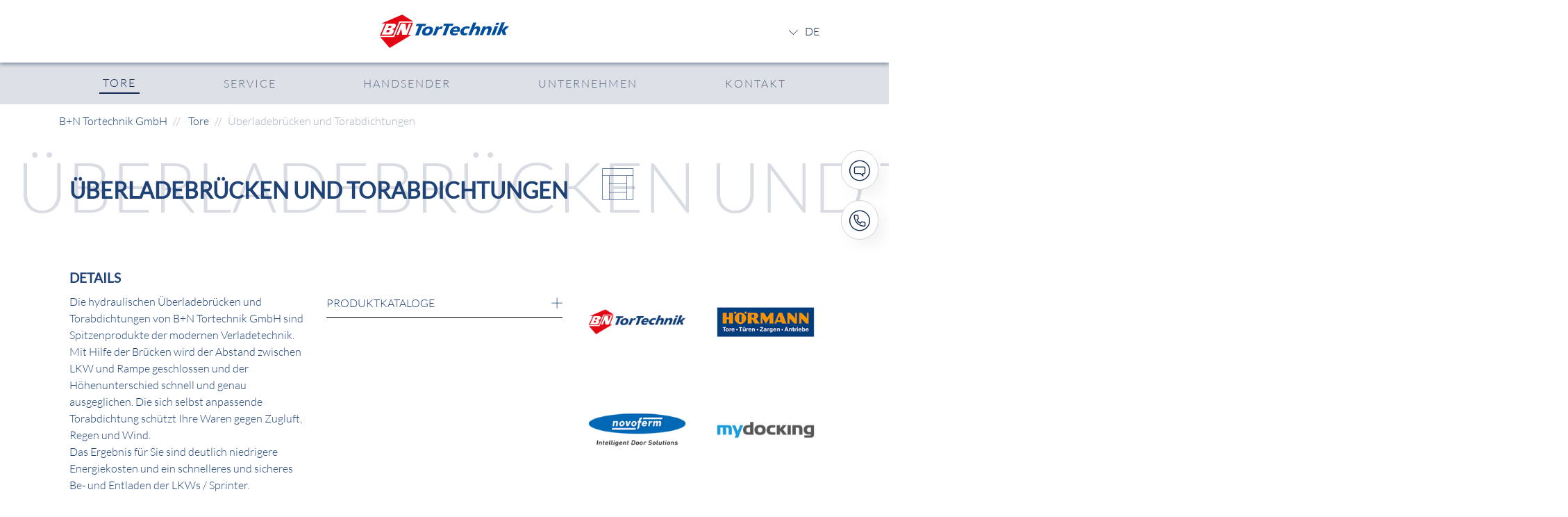

--- FILE ---
content_type: text/html
request_url: https://www.tortechnik.com/tore/uberladebrucken-und-torabdichtungen.html
body_size: 6004
content:
<!DOCTYPE html><html lang="de">
<!--
This website is powered by Neos, the Open Source Content Application Platform licensed under the GNU/GPL.
Neos is based on Flow, a powerful PHP application framework licensed under the MIT license.

More information and contribution opportunities at https://www.neos.io
-->
<head><meta charset="UTF-8" />
        <meta name="viewport" content="width=device-width, initial-scale=1.0">

        <link rel="apple-touch-icon" sizes="57x57" href="/_Resources/Static/Packages/SNDK7.Tortechnik/Favicon/apple-icon-57x57.png">
        <link rel="apple-touch-icon" sizes="60x60" href="/_Resources/Static/Packages/SNDK7.Tortechnik/Favicon/apple-icon-60x60.png">
        <link rel="apple-touch-icon" sizes="72x72" href="/_Resources/Static/Packages/SNDK7.Tortechnik/Favicon/apple-icon-72x72.png">
        <link rel="apple-touch-icon" sizes="76x76" href="/_Resources/Static/Packages/SNDK7.Tortechnik/Favicon/apple-icon-76x76.png">
        <link rel="apple-touch-icon" sizes="114x114" href="/_Resources/Static/Packages/SNDK7.Tortechnik/Favicon/apple-icon-114x114.png">
        <link rel="apple-touch-icon" sizes="120x120" href="/_Resources/Static/Packages/SNDK7.Tortechnik/Favicon/apple-icon-120x120.png">
        <link rel="apple-touch-icon" sizes="144x144" href="/_Resources/Static/Packages/SNDK7.Tortechnik/Favicon/apple-icon-144x144.png">
        <link rel="apple-touch-icon" sizes="152x152" href="/_Resources/Static/Packages/SNDK7.Tortechnik/Favicon/apple-icon-152x152.png">
        <link rel="apple-touch-icon" sizes="180x180" href="/_Resources/Static/Packages/SNDK7.Tortechnik/Favicon/apple-icon-180x180.png">
        <link rel="icon" type="image/png" sizes="192x192"  href="/_Resources/Static/Packages/SNDK7.Tortechnik/Favicon/android-icon-192x192.png">
        <link rel="icon" type="image/png" sizes="32x32" href="/_Resources/Static/Packages/SNDK7.Tortechnik/Favicon/favicon-32x32.png">
        <link rel="icon" type="image/png" sizes="96x96" href="/_Resources/Static/Packages/SNDK7.Tortechnik/Favicon/favicon-96x96.png">
        <link rel="icon" type="image/png" sizes="16x16" href="/_Resources/Static/Packages/SNDK7.Tortechnik/Favicon/favicon-16x16.png">
        <meta name="msapplication-TileColor" content="#ffffff">
        <meta name="msapplication-TileImage" content="/_Resources/Static/Packages/SNDK7.Tortechnik/Favicon/ms-icon-144x144.png">
        <meta name="theme-color" content="#ffffff">

        
        
    

    <link rel="stylesheet" href="https://www.tortechnik.com/_Resources/Static/Packages/SNDK7.Tortechnik/Styles/default.css">
    <link rel="stylesheet" href="https://www.tortechnik.com/_Resources/Static/Packages/SNDK7.Tortechnik/Styles/tortechnik.css">

    






	
        
    
            
    <meta name="facebook-domain-verification" content="znool0x7sl6za5dcctw4504ba57tus" />
    <script>
        (function (w, d, s, l, i) {
            w[l] = w[l] || [];
            w[l].push({ "gtm.start": new Date().getTime(), event: "gtm.js" });
            var f = d.getElementsByTagName(s)[0],
                j = d.createElement(s),
                dl = l != "dataLayer" ? "&l=" + l : "";
            j.async = true;
            j.src = "https://www.googletagmanager.com/gtm.js?id=" + i + dl;
            f.parentNode.insertBefore(j, f);
        })(window, document, "script", "dataLayer", "GTM-WQR6C7B");
    </script>

        






	<title>Überladebrücken und Torabdichtungen - B+N Tortechnik GmbH</title><meta name="description" content="Egal was Sie suchen - wir unterstützen Sie begonnen von der Materialauswahl über den Hersteller des Antriebs bis zum Einbau. Jetzt kostenlos beraten lassen!" /><meta name="keywords" content="überladebrücken, torabdichtung, rampen, verladesystem, lkw verladerampe" /><meta name="robots" content="index,follow" /><link rel="canonical" href="https://www.tortechnik.com/tore/uberladebrucken-und-torabdichtungen.html" /><link rel="alternate" hreflang="x-default" href="https://www.tortechnik.com/tore/uberladebrucken-und-torabdichtungen.html" /><link rel="alternate" hreflang="de" href="https://www.tortechnik.com/tore/uberladebrucken-und-torabdichtungen.html" /><link rel="alternate" hreflang="de-CH" href="https://www.tortechnik.com/de-ch/tore/uberladebrucken-und-torabdichtungen.html" /><link rel="alternate" hreflang="fr-CH" href="https://www.tortechnik.com/fr-ch/portes/niveleurs-de-quais-et-sas-detancheite.html" /><link rel="alternate" hreflang="en" href="https://www.tortechnik.com/en/doors/dock-levellers-and-dock-shelters.html" /><link rel="alternate" hreflang="fr" href="https://www.tortechnik.com/fr/portes/niveleurs-de-quais-et-sas-detancheite.html" /><meta name="twitter:card" content="summary" /><meta name="twitter:title" content="Überladebrücken und Torabdichtungen - B+N Tortechnik GmbH" /><meta name="twitter:description" content="Egal was Sie suchen - wir unterstützen Sie begonnen von der Materialauswahl über den Hersteller des Antriebs bis zum Einbau. Jetzt kostenlos beraten lassen!" /><meta name="twitter:url" content="https://www.tortechnik.com/tore/uberladebrucken-und-torabdichtungen.html" /><meta property="og:type" content="website" /><meta property="og:title" content="Überladebrücken und Torabdichtungen - B+N Tortechnik GmbH" /><meta property="og:site_name" content="Torlösungen für Firmen- und Privatkunden - B+N Tortechnik" /><meta property="og:locale" content="de" /><meta property="og:description" content="Egal was Sie suchen - wir unterstützen Sie begonnen von der Materialauswahl über den Hersteller des Antriebs bis zum Einbau. Jetzt kostenlos beraten lassen!" /><meta property="og:url" content="https://www.tortechnik.com/tore/uberladebrucken-und-torabdichtungen.html" /><script type="application/ld+json">{"@context":"http:\/\/schema.org","@type":"BreadcrumbList","itemListElement":[{"@type":"ListItem","position":1,"name":"B+N Tortechnik GmbH","item":"https:\/\/www.tortechnik.com\/"},{"@type":"ListItem","position":2,"name":"Tore","item":"https:\/\/www.tortechnik.com\/tore.html"},{"@type":"ListItem","position":3,"name":"\u00dcberladebr\u00fccken und Torabdichtungen","item":"https:\/\/www.tortechnik.com\/tore\/uberladebrucken-und-torabdichtungen.html"}]}</script></head><body class="überladebrücken und torabdichtungen">
    <noscript><iframe src="https://www.googletagmanager.com/ns.html?id=GTM-WQR6C7B" height="0" width="0" style="display:none;visibility:hidden"></iframe></noscript>
    <div class="o-header-sticky">
    <div class="o-header-container">
        <div class="o-header">
            <div class="o-header__intern"><!--INTERN--></div>
            <div class="o-header__logo">
                
                            <a href="/">
                    
                    
                            




    
        <img src="https://www.tortechnik.com/_Resources/Static/Packages/SNDK7.Tortechnik/Images/Logo/BN-Tortechnik-Logo.svg"  />
    
    





                        
                </a>
            </div>
            <div class="o-header__language">
                


<div class="o-language-menu">
    <div class="o-language-menu__current">
        
            
                de
            
        
            
        
            
        
            
        
            
        
    </div>
    <div class="o-language-menu__languages d-none">
        <ul>
            
                
            
                
                    <li class="normal">
                    
                            <a href="/de-ch/tore/uberladebrucken-und-torabdichtungen.html">
                                
    
	        Switzerland - DE
        

                            </a>
                        
                    </li>
                
            
                
                    <li class="normal">
                    
                            <a href="/fr-ch/portes/niveleurs-de-quais-et-sas-detancheite.html">
                                
    
	        Switzerland - FR
        

                            </a>
                        
                    </li>
                
            
                
                    <li class="normal">
                    
                            <a href="/en/doors/dock-levellers-and-dock-shelters.html">
                                
    
	        All other Countries - EN
        

                            </a>
                        
                    </li>
                
            
                
                    <li class="normal">
                    
                            <a href="/fr/portes/niveleurs-de-quais-et-sas-detancheite.html">
                                
    
	        France - FR
        

                            </a>
                        
                    </li>
                
            
        </ul>
    </div>
</div>









            </div>
            <div class="o-header__navigation">
                <span class="icon-tt_icon18_search-circle"></span>
                <!--span class="icon-tt_icon20_user"></span>-->
            </div>
            <div class="o-header__mobile-navigation">
                <span class="icon-tt_icon14_menu"></span>
            </div>
        </div>
    </div>
</div>
  

<div class="o-navigation-sticky">
    <div class="o-navigation-container">
        <ul class="o-navigation">
            <li class="o-navigation__mobile-header">
                <span class="icon-tt_icon03_arrow-up"></span>
            </li>

            
    <li
        class="o-navigation__entry o-navigation__entry--selected"
        data-subnav="0"
    >
        <span
            class="o-navigation__mobile-subnav-indicator o-navigation__mobile-subnav-indicator--open icon-tt_icon01_arrow-right"
        ></span>
        <span
            class="o-navigation__mobile-subnav-indicator o-navigation__mobile-subnav-indicator--closed icon-tt_icon02_arrow-left"
        ></span>
        <span
            >Tore</span
        >
    </li>
    <li class="o-navigation__subnav-container d-none" data-subnav="0">
        <div class="o-subnav">
            <div class="o-subnav__overview">
                
                    <div
                        class="o-subnav__heading o-subnav__overview-entry"
                    >
                        <a href="/tore/alle-tore.html">Alle Tore</a>
                    </div>
                
                    <div
                        class="o-subnav__heading o-subnav__overview-entry"
                    >
                        <a href="/tore/abverkauf.html">Abverkauf</a>
                    </div>
                
                    <div
                        class="o-subnav__heading o-subnav__overview-entry"
                    >
                        <a href="/tore/pruefstueck.html">Prüfstück</a>
                    </div>
                
            </div>
            <div class="o-subnav__details o-subnav__details--hidden">
                <div class="o-subnav__entries">
                    <div class="o-subnav__mobile-heading">
                        
                            
                            <a href="/tore/alle-tore.html">Alle Tore</a>
                        
                            &nbsp;::&nbsp;
                            <a href="/tore/abverkauf.html">Abverkauf</a>
                        
                            &nbsp;::&nbsp;
                            <a href="/tore/pruefstueck.html">Prüfstück</a>
                        
                    </div>
                    <div
                        class="o-subnav__entry-column o-subnav__entry-column--small"
                    >
                        <div class="o-subnav__heading">
                            Bereich
                        </div>
                        <div>
                            
                                <div
                                    class="o-subnav__entry"
                                >
                                    <a href="/tore/industrie.html">Industrie</a>
                                </div>
                            
                                <div
                                    class="o-subnav__entry"
                                >
                                    <a href="/tore/logistik.html">Logistik</a>
                                </div>
                            
                                <div
                                    class="o-subnav__entry"
                                >
                                    <a href="/tore/tiefgarage.html">Tiefgarage</a>
                                </div>
                            
                                <div
                                    class="o-subnav__entry"
                                >
                                    <a href="/tore/kommunen.html">Kommunen</a>
                                </div>
                            
                                <div
                                    class="o-subnav__entry"
                                >
                                    <a href="/tore/privat.html">Privat</a>
                                </div>
                            
                        </div>
                    </div>
                    <div
                        class="o-subnav__entry-column o-subnav__entry-column--large"
                    >
                        <div class="o-subnav__heading">
                            Torart
                        </div>
                        <div class="o-subnav__split-column">
                            
                                <div
                                    class="o-subnav__entry"
                                >
                                    <a href="/tore/rolltore.html">Rolltore</a>
                                </div>
                            
                                <div
                                    class="o-subnav__entry"
                                >
                                    <a href="/tore/sektionaltore.html">Sektionaltore</a>
                                </div>
                            
                                <div
                                    class="o-subnav__entry"
                                >
                                    <a href="/tore/panoramatore.html">Panoramatore</a>
                                </div>
                            
                                <div
                                    class="o-subnav__entry"
                                >
                                    <a href="/tore/schnelllauftore.html">Schnelllauftore</a>
                                </div>
                            
                                <div
                                    class="o-subnav__entry"
                                >
                                    <a href="/tore/rollgitter.html">Rollgitter</a>
                                </div>
                            
                                <div
                                    class="o-subnav__entry"
                                >
                                    <a href="/tore/brandschutzschiebetor.html">Brandschutzschiebetor</a>
                                </div>
                            
                                <div
                                    class="o-subnav__entry"
                                >
                                    <a href="/tore/kipptore.html">Kipptore</a>
                                </div>
                            
                                <div
                                    class="o-subnav__entry"
                                >
                                    <a href="/tore/falthebetore.html">Falthebetore</a>
                                </div>
                            
                                <div
                                    class="o-subnav__entry"
                                >
                                    <a href="/tore/falttore.html">Falttore</a>
                                </div>
                            
                                <div
                                    class="o-subnav__entry"
                                >
                                    <a href="/tore/hallenschiebetore.html">Hallenschiebetore</a>
                                </div>
                            
                                <div
                                    class="o-subnav__entry"
                                >
                                    <a href="/tore/waschhallentore.html">Waschhallentore Premium</a>
                                </div>
                            
                                <div
                                    class="o-subnav__entry"
                                >
                                    <a href="/tore/schiebetore.html">Schiebetore</a>
                                </div>
                            
                                <div
                                    class="o-subnav__entry"
                                >
                                    <a href="/tore/schrankenanlagen.html">Schrankenanlagen</a>
                                </div>
                            
                                <div
                                    class="o-subnav__entry"
                                >
                                    <a href="/tore/parkplatzwaechter.html">Parkplatzwächter</a>
                                </div>
                            
                                <div
                                    class="o-subnav__entry o-subnav__entry--selected"
                                >
                                    <a href="/tore/uberladebrucken-und-torabdichtungen.html">Überladebrücken und Torabdichtungen</a>
                                </div>
                            
                                <div
                                    class="o-subnav__entry"
                                >
                                    <a href="/tore/pendeltore.html">Pendeltore</a>
                                </div>
                            
                                <div
                                    class="o-subnav__entry"
                                >
                                    <a href="/tore/streifenvorhange.html">Streifenvorhänge</a>
                                </div>
                            
                                <div
                                    class="o-subnav__entry"
                                >
                                    <a href="/tore/privatgaragentore.html">Privatgaragentore</a>
                                </div>
                            
                        </div>
                    </div>
                    <div class="o-subnav__mobile-heading">
                        <a href="/tore/uberladebrucken-und-torabdichtungen.html">Überladebrücken und Torabdichtungen</a>
                    </div>
                </div>
            </div>
        </div>
    </li>


            
                    
                <li
                    class="o-navigation__entry" 
                >
                            <a href="/service.html">Service</a>
                </li>
                    
                
            
                    
                
                        <li
                            class="o-navigation__entry" data-subnav="1"
                        >
                            <span class="o-navigation__mobile-subnav-indicator o-navigation__mobile-subnav-indicator--open icon-tt_icon01_arrow-right"></span>
                            <span class="o-navigation__mobile-subnav-indicator o-navigation__mobile-subnav-indicator--closed icon-tt_icon02_arrow-left"></span>
                            <span>Handsender</span>
                        </li>
                        <ul class="o-navigation__subnav-container d-none" data-subnav="1">
                            <div class="o-subnav">
                                <div class="o-subnav__details o-subnav__details--hidden">
                                    <div class="o-subnav__entries">
                                        <div class="o-subnav__entry-column o-subnav__entry-column--small">
                                            
    
        <div class="o-subnav__entry ">
        <a href="/handsender/handsenderbestellung.html">Handsenderbestellung</a>

        </div>
    
        <div class="o-subnav__entry ">
        <a href="/handsender/batteriewechsel-beim-handsender.html">Batteriewechsel beim Handsender</a>

        </div>
    
        <div class="o-subnav__entry ">
        <a href="/handsender/handsender-programmieren.html">Programmierung eines Handsenders</a>

        </div>
    

                                        </div>
                                    </div>
                                </div>
                            </div>
                        </ul>
                    
            
                    
                <li
                    class="o-navigation__entry" 
                >
                            <a href="/unternehmen.html">Unternehmen</a>
                </li>
                    
                
            
                    
                <li
                    class="o-navigation__entry" 
                >
                            <a href="/kontakt.html">Kontakt</a>
                </li>
                    
                
            

            <!--<li class="o-navigation__entry o-navigation__entry--mobile">Login</li>-->
            <li
                class="o-navigation__entry o-navigation__entry--mobile o-navigation__entry--placeholder"
            ></li>
            <!--<li class="o-navigation__entry o-navigation__entry--mobile">Intern</li>-->
        </ul>
    </div>
</div>




<div class="o-container--3">
    <div class="o-container__content">
        <nav aria-label="breadcrumb">
            <ol class="breadcrumb">
                
                    
                            <li class="breadcrumb-item">
                                <a href="/">B+N Tortechnik GmbH</a>
                            </li>
                        
                
                    
                            <li class="breadcrumb-item">
                                Tore
                            </li>
                        
                
                    
                            <li class="breadcrumb-item active" aria-current="page">Überladebrücken und Torabdichtungen</li>
                        
                
            </ol>
        </nav>
    </div>
</div>


    
            <div class="o-container--3">
    <div class="o-container__content">
        <div class="o-gate-header">
            <div class="o-gate-header__headline">
                
    <div class="o-headline-background">
        <div
            class="o-headline-background__headline"
        >
            <h1>
                Überladebrücken und Torabdichtungen<span class="icon-tt_icon51_ueberladebruecke"></span
                >
            </>
        </div>
        <div
            class="o-headline-background__background"
        >
            Überladebrücken und Torabdichtungen
        </div>
        
    </div>


            </div>
            <div class="o-gate-header__details">
                <h3>Details</h3>
                <p>Die hydraulischen Überladebrücken und Torabdichtungen von
B+N Tortechnik GmbH sind Spitzenprodukte der modernen 
Verladetechnik. Mit Hilfe der Brücken wird der Abstand zwischen LKW und Rampe geschlossen und der Höhenunterschied schnell und genau ausgeglichen. Die sich selbst anpassende Torabdichtung schützt Ihre Waren gegen Zugluft, Regen und Wind.<br>

Das Ergebnis für Sie sind deutlich niedrigere Energiekosten und ein schnelleres und sicheres Be- und Entladen der LKWs / Sprinter.</p>

                <p>Angebot anfordern oder Fragen?</p>
<p>info@tortechnik.com <br/>+49 781 28404-0</p>
<a href="mailto:info@tortechnik.com" class="o-button--2">Angebot</a>

            </div>
            <div class="o-gate-header__documents">
                <div class="o-accordion">
                    
                        <div class="o-accordion__item">
                            <input type="checkbox" id="chck1">
                            <label class="o-accordion__item--label" for="chck1">Produktkataloge</label>
                            <div class="o-accordion__item--content">
                                <div class="o-pdf-download">
    <a href="https://www.tortechnik.com/_Resources/Persistent/b/f/2/d/bf2d12ae055d49c8c1ba7d0b82efad6d5955bcee/hydraulische-ueberladebruecken-torabdichtung-verladetechnik.pdf" target="_blank">
        <span class="icon-tt_icon15_doc"></span>
        
                Überladebrücken und Torabdichtungen
            
    </a>
</div>
<div class="o-pdf-download">
    <a href="https://www.tortechnik.com/_Resources/Persistent/6/c/7/6/6c762136f35b89451140c0c8dff573c836ac4be2/verladetechnik-ladebruecken-torabdichtungen-hoermann.pdf" target="_blank">
        <span class="icon-tt_icon15_doc"></span>
        
                Verladetechnik
            
    </a>
</div>

                            </div>
                        </div>
                    
                    
                </div>
            </div>
            <div class="o-gate-header__use">
                <div class="o-partners">
                    

<div class="o-partners__partner">
    <a href="">




    
    
        <img alt="B+N Tortechnik" src="https://www.tortechnik.com/_Resources/Persistent/4/9/e/1/49e1aa06ff1aa28b03f62b1df5f2e3fee1cde981/bntortechnik.png" width="200" height="200" />
    




</a>
</div>


<div class="o-partners__partner">
    <a href="https://www.hoermann.de/">




    
    
        <img alt="Hörmann KG Verkaufsgesellschaft" src="https://www.tortechnik.com/_Resources/Persistent/1/a/4/a/1a4a2af6e27685a3c18a6f2f191e63064bafc0b1/hoermann.png" width="200" height="200" />
    




</a>
</div>


<div class="o-partners__partner">
    <a href="https://www.novoferm.de/">




    
    
        <img alt="Novoferm GmbH " src="https://www.tortechnik.com/_Resources/Persistent/3/9/6/a/396ae5fe1c5cf93918af904709a6a980fc5e0cfe/novoferm.png" width="200" height="200" />
    




</a>
</div>


<div class="o-partners__partner">
    <a href="https://www.mydocking.com/">




    
    
        <img alt="docking Solution und Service GmbH" src="https://www.tortechnik.com/_Resources/Persistent/5/d/1/f/5d1fad4f8fb0730eeb730ef5dcd29b2a71dce985/mydocking.png" width="200" height="200" />
    




</a>
</div>

                </div>
            </div>
        </div>

        
            <div class="o-container__content">
                <div class="neos-contentcollection"></div>
            </div>
        

        
        <div class="o-container--7">
    <div class="o-container__content">
        <h2 class="o-references__headline">Referenzen</h2>
        <div class="o-references"><div class="o-references__item">

<div class="o-reference">
    <div class="o-reference__image" data-lightbox="https://www.tortechnik.com/_Resources/Persistent/f/0/3/a/f03a276c436fb5eee259225f8072832396cab3a5/ueberladebruecken-torabdichtungen-dock-levellers-shelters-niveleurs-quais-sas-detancheite.jpg">
        




    
    
        <img alt="Überladebrücken und Torabdichtungen" src="https://www.tortechnik.com/_Resources/Persistent/f/0/3/a/f03a276c436fb5eee259225f8072832396cab3a5/ueberladebruecken-torabdichtungen-dock-levellers-shelters-niveleurs-quais-sas-detancheite.jpg" width="800" height="533" />
    





    </div>
    <div class="o-reference__text">
        <p>Überladebrücken und Torabdichtungen</p>
        <span class="o-button--3 o-reference__image" data-lightbox="https://www.tortechnik.com/_Resources/Persistent/f/0/3/a/f03a276c436fb5eee259225f8072832396cab3a5/ueberladebruecken-torabdichtungen-dock-levellers-shelters-niveleurs-quais-sas-detancheite.jpg">Details</span>
    </div>
</div>
</div><div class="o-references__item">

<div class="o-reference">
    <div class="o-reference__image" data-lightbox="https://www.tortechnik.com/_Resources/Persistent/d/d/5/1/dd51b601fdbad912c1c36493ca2f88b67e50d252/ueberladebruecken-torabdichtungen-dock-leveller-shelter-niveleur-quai-sas-detancheite.jpg">
        




    
    
        <img alt="Hydraulische Überladebrücken und Torabdichtungen" src="https://www.tortechnik.com/_Resources/Persistent/d/d/5/1/dd51b601fdbad912c1c36493ca2f88b67e50d252/ueberladebruecken-torabdichtungen-dock-leveller-shelter-niveleur-quai-sas-detancheite.jpg" width="800" height="533" />
    





    </div>
    <div class="o-reference__text">
        <p>Überladebrücken und Torabdichtungen</p>
        <span class="o-button--3 o-reference__image" data-lightbox="https://www.tortechnik.com/_Resources/Persistent/d/d/5/1/dd51b601fdbad912c1c36493ca2f88b67e50d252/ueberladebruecken-torabdichtungen-dock-leveller-shelter-niveleur-quai-sas-detancheite.jpg">Details</span>
    </div>
</div>
</div><div class="o-references__item">

<div class="o-reference">
    <div class="o-reference__image" data-lightbox="https://www.tortechnik.com/_Resources/Persistent/b/a/8/5/ba85e5ccf3a7731ddfeccf23624f315b1eb7dba9/ueberladebruecken-torabdichtungen-dock-leveller-shelter-niveleurs-quais-sas-detancheite.jpg">
        




    
    
        <img alt="Verladetechnik und Sektionaltor" src="https://www.tortechnik.com/_Resources/Persistent/b/a/8/5/ba85e5ccf3a7731ddfeccf23624f315b1eb7dba9/ueberladebruecken-torabdichtungen-dock-leveller-shelter-niveleurs-quais-sas-detancheite.jpg" width="800" height="533" />
    





    </div>
    <div class="o-reference__text">
        <p>Überladebrücken und Torabdichtungen</p>
        <span class="o-button--3 o-reference__image" data-lightbox="https://www.tortechnik.com/_Resources/Persistent/b/a/8/5/ba85e5ccf3a7731ddfeccf23624f315b1eb7dba9/ueberladebruecken-torabdichtungen-dock-leveller-shelter-niveleurs-quais-sas-detancheite.jpg">Details</span>
    </div>
</div>
</div><div class="o-references__item">

<div class="o-reference">
    <div class="o-reference__image" data-lightbox="https://www.tortechnik.com/_Resources/Persistent/b/a/f/3/baf3b732d77d810dc68171675c14293cb8cec644/ueberladebruecke-torabdichtung-dock-leveller-shelter-niveleurs-quais-sas-detancheite.jpg">
        




    
    
        <img alt="Federstahlpuffer" src="https://www.tortechnik.com/_Resources/Persistent/b/a/f/3/baf3b732d77d810dc68171675c14293cb8cec644/ueberladebruecke-torabdichtung-dock-leveller-shelter-niveleurs-quais-sas-detancheite.jpg" width="800" height="534" />
    





    </div>
    <div class="o-reference__text">
        <p>Überladebrücken und Torabdichtungen</p>
        <span class="o-button--3 o-reference__image" data-lightbox="https://www.tortechnik.com/_Resources/Persistent/b/a/f/3/baf3b732d77d810dc68171675c14293cb8cec644/ueberladebruecke-torabdichtung-dock-leveller-shelter-niveleurs-quais-sas-detancheite.jpg">Details</span>
    </div>
</div>
</div></div>
    </div>
</div>

    </div>
</div>

        

    

    
            <div class="neos-contentcollection"></div>
        

     
<div class="o-container--1 o-container-footer">
    <div class="o-container__content">
        <div class="o-footer">
            <div class="o-footer__logo">
                
                        




    
        <img src="https://www.tortechnik.com/_Resources/Static/Packages/SNDK7.Tortechnik/Images/Logo/BN-Tortechnik-Logo-white.svg"  />
    
    





                    
            </div>
            <div class="o-footer__address">
                
                    
    <p>
        <b>Offenburg  / Hauptsitz</b><br>
        B+N Tortechnik GmbH<br>
        Drei Linden 7<br>
        77746 Schutterwald<br><br>

        Telefon: <a href="tel:+49 781 28404-0">+49 781 28404-0</a><br>
        Telefax: +49 781 28404-140<br>
        
        E-Mail: <a href="mailto:info@tortechnik.com">info@tortechnik.com</a><br>
    </p>
    <br>

    <p>
        <b>Leipzig  / Niederlassung</b><br>
        B+N Tortechnik GmbH<br>
        Am Weinberg 6<br>
        04668 Grimma<br><br>

        Telefon: <a href="tel:+49 3437 7134-0">+49 3437 7134-0</a><br>
        Telefax: +49 3437 7134-24<br>
        
        E-Mail: <a href="mailto:info@tortechnik.com">info@tortechnik.com</a><br>
    </p>
    <br>

    <p>
        <b>Kaiserslautern  / Niederlassung</b><br>
        B+N Tortechnik GmbH<br>
        Denisstraße 12-14<br>
        67663 Kaiserslautern<br><br>

        Telefon: <a href="tel:+49 6371 802442-0">+49 6371 802442-0</a><br>
        
        
        E-Mail: <a href="mailto:info@tortechnik.com">info@tortechnik.com</a><br>
    </p>
    <br>

    <p>
        <b>Herrenberg  / Niederlassung</b><br>
        B+N Tortechnik GmbH<br>
        Beim Brückle 1<br>
        72119 Ammerbuch<br><br>

        Telefon: <a href="tel:+49 7073 8494960">+49 7073 8494960</a><br>
        
        
        E-Mail: <a href="mailto:info@tortechnik.com">info@tortechnik.com</a><br>
    </p>
    <br>

    <p>
        <b>Heilbronn  / Niederlassung</b><br>
        B+N Tortechnik GmbH<br>
        Otto-Hahn-Straße 7<br>
        74382 Neckarwestheim<br><br>

        Telefon: <a href="tel:+49 7133 971397-0">+49 7133 971397-0</a><br>
        
        
        E-Mail: <a href="mailto:info@tortechnik.com">info@tortechnik.com</a><br>
    </p>
    <br>

    <p>
        <b>Vöhringen  / Niederlassung</b><br>
        B+N Tortechnik GmbH<br>
        Industriestraße 25<br>
        89269  Vöhringen<br><br>

        Telefon: <a href="tel:+49 7306 304392-0">+49 7306 304392-0</a><br>
        
        
        E-Mail: <a href="mailto:info@tortechnik.com">info@tortechnik.com</a><br>
    </p>
    <br>

<div class="o-contact-buttons">
    <a href="mailto:info@tortechnik.com" class="o-contact-buttons__button o-contact-buttons__button--phone"><span class="icon-tt_icon21_mail"></span></a>
    <a href="tel:+49 781 28404-0" class="o-contact-buttons__button o-contact-buttons__button--email"><span class="icon-tt_icon19_phone"></span></a>
</div>


                
            </div>
            <div class="o-footer__opening">
                <b
                    >Öffnungszeiten</b
                >
                <p>
                    Montag - Donnerstag: 07:30 - 12:00 / 13:00 - 17:00 Uhr<br />Freitag: 07:30 - 12:00 Uhr
                </p>
                <div class="o-footer__social-media">
                    <a href="https://www.facebook.com/Tortechnik/" target="_blank"><span class="icon-tt_icon28_facebook"></span></a>
                    <a href="https://www.youtube.com/@bntortechnik" target="_blank"><span class="icon-tt_icon30_youtube"></span></a>
                    <a href="https://www.linkedin.com/company/b-n-tortechnik-gmbh/" target="_blank"><span class="icon-tt_icon29_linkedin"></span></a>
                </div>
            </div>
            <div class="o-footer__menu-1">
                <ul>
                    <li>
                        <a href="/impressum.html">Impressum</a>
                    </li>
                    <li>
                        <a href="/datenschutz.html">Datenschutz</a>
                    </li>
                    <li>
                        <a href="/agb.html">AGB</a>
                    </li>
                    <li>
                        <a href="/downloads.html">Downloads</a>
                    </li>
                </ul>
            </div>
            <div class="o-footer__menu-2">
                <ul>
                    <li>
                        <a href="/tore/alle-tore.html">Produkte</a>
                    </li>
                    <li>
                        <a href="/kontakt.html">Kontakt</a>
                    </li>
                    <li>
                        <a href="/service.html">Service</a>
                    </li>
                    <li>
                        <a
                            href="https://www.tortechnik.com/kontakt.html#jobs"
                            >Jobs</a
                        >
                    </li>
                    <!--<li>Login</li>-->
                </ul>
            </div>
        </div>
    </div>
</div>

    <div class="o-bootstrap-device-size">
    <div id="o-bootstrap-device-size__xs" class="o-bootstrap-device-size__breakpoint"></div>
    <div id="o-bootstrap-device-size__sm" class="o-bootstrap-device-size__breakpoint"></div>
    <div id="o-bootstrap-device-size__md" class="o-bootstrap-device-size__breakpoint"></div>
    <div id="o-bootstrap-device-size__lg" class="o-bootstrap-device-size__breakpoint"></div>
    <div id="o-bootstrap-device-size__xl" class="o-bootstrap-device-size__breakpoint"></div>
</div>


    


    
            <script src="https://www.tortechnik.com/_Resources/Static/Packages/SNDK7.Tortechnik/Styles/default.js"></script>
        
    <div class="o-dsgvo-wrapper o-dsgvo--hidden">
    <div class="o-dsgvo">
        <div class="o-dsgvo__content">
            <h2>
                Cookie-Hinweis
            </h2>
            <p>
                Diese Website setzt Cookies ein, um möglichst nutzerfreundlich zu sein und um laufend verbessert werden zu können. Bitte klicken Sie auf „Ok”, um die Cookie-Verwendung zu erlauben.
                <a
                    href="/datenschutz.html"
                    style="text-decoration: underline"
                    >Mehr erfahren</a
                >
            </p>
            <a href="#" class="o-dsgvo__link o-dsgvo__link--ok">
                Ok
            </a>
            <a href="#" class="o-dsgvo__link o-dsgvo__link--notok">
                Ablehnen
            </a>
        </div>
    </div>
</div>





<script data-neos-node="/sites/sndk7-tortechnik/node-kv80x4bz9284b/node-2x66gt4qa9rfn@live;language=de" src="https://www.tortechnik.com/_Resources/Static/Packages/Neos.Neos/JavaScript/LastVisitedNode.js" async></script></body></html>

--- FILE ---
content_type: text/css
request_url: https://www.tortechnik.com/_Resources/Static/Packages/SNDK7.Tortechnik/Styles/default.css
body_size: 15585
content:
@charset "UTF-8";
:root {
  --blue: #007bff;
  --indigo: #6610f2;
  --purple: #6f42c1;
  --pink: #e83e8c;
  --red: #dc3545;
  --orange: #fd7e14;
  --yellow: #ffc107;
  --green: #28a745;
  --teal: #20c997;
  --cyan: #17a2b8;
  --white: #fff;
  --gray: #6c757d;
  --gray-dark: #343a40;
  --primary: #007bff;
  --secondary: #6c757d;
  --success: #28a745;
  --info: #17a2b8;
  --warning: #ffc107;
  --danger: #dc3545;
  --light: #f8f9fa;
  --dark: #343a40;
  --breakpoint-xs: 0;
  --breakpoint-sm: 576px;
  --breakpoint-md: 768px;
  --breakpoint-lg: 992px;
  --breakpoint-xl: 1200px;
  --font-family-sans-serif: -apple-system, BlinkMacSystemFont, "Segoe UI", Roboto, "Helvetica Neue", Arial, "Noto Sans", sans-serif, "Apple Color Emoji", "Segoe UI Emoji", "Segoe UI Symbol", "Noto Color Emoji";
  --font-family-monospace: SFMono-Regular, Menlo, Monaco, Consolas, "Liberation Mono", "Courier New", monospace; }

*,
*::before,
*::after {
  box-sizing: border-box; }

html {
  font-family: sans-serif;
  line-height: 1.15;
  -webkit-text-size-adjust: 100%;
  -webkit-tap-highlight-color: transparent; }

article, aside, figcaption, figure, footer, header, hgroup, main, nav, section {
  display: block; }

body {
  margin: 0;
  font-family: "Lato";
  font-size: 1rem;
  font-weight: 400;
  line-height: 1.5;
  color: #1F4377;
  text-align: left;
  background-color: #fff; }

[tabindex="-1"]:focus {
  outline: 0 !important; }

hr {
  box-sizing: content-box;
  height: 0;
  overflow: visible; }

h1, h2, h3, h4, h5, h6 {
  margin-top: 0;
  margin-bottom: 0.5rem; }

p {
  margin-top: 0;
  margin-bottom: 1rem; }

abbr[title],
abbr[data-original-title] {
  text-decoration: underline;
  text-decoration: underline dotted;
  cursor: help;
  border-bottom: 0;
  text-decoration-skip-ink: none; }

address {
  margin-bottom: 1rem;
  font-style: normal;
  line-height: inherit; }

ol,
ul,
dl {
  margin-top: 0;
  margin-bottom: 1rem; }

ol ol,
ul ul,
ol ul,
ul ol {
  margin-bottom: 0; }

dt {
  font-weight: 700; }

dd {
  margin-bottom: .5rem;
  margin-left: 0; }

blockquote {
  margin: 0 0 1rem; }

b,
strong {
  font-weight: bolder; }

small {
  font-size: 80%; }

sub,
sup {
  position: relative;
  font-size: 75%;
  line-height: 0;
  vertical-align: baseline; }

sub {
  bottom: -.25em; }

sup {
  top: -.5em; }

a {
  color: #183E7A;
  text-decoration: none;
  background-color: transparent; }
  a:hover {
    color: #0056b3;
    text-decoration: underline; }

a:not([href]):not([tabindex]) {
  color: inherit;
  text-decoration: none; }
  a:not([href]):not([tabindex]):hover, a:not([href]):not([tabindex]):focus {
    color: inherit;
    text-decoration: none; }
  a:not([href]):not([tabindex]):focus {
    outline: 0; }

pre,
code,
kbd,
samp {
  font-family: SFMono-Regular, Menlo, Monaco, Consolas, "Liberation Mono", "Courier New", monospace;
  font-size: 1em; }

pre {
  margin-top: 0;
  margin-bottom: 1rem;
  overflow: auto; }

figure {
  margin: 0 0 1rem; }

img {
  vertical-align: middle;
  border-style: none; }

svg {
  overflow: hidden;
  vertical-align: middle; }

table {
  border-collapse: collapse; }

caption {
  padding-top: 0.75rem;
  padding-bottom: 0.75rem;
  color: #6c757d;
  text-align: left;
  caption-side: bottom; }

th {
  text-align: inherit; }

label {
  display: inline-block;
  margin-bottom: 0.5rem; }

button {
  border-radius: 0; }

button:focus {
  outline: 1px dotted;
  outline: 5px auto -webkit-focus-ring-color; }

input,
button,
select,
optgroup,
textarea {
  margin: 0;
  font-family: inherit;
  font-size: inherit;
  line-height: inherit; }

button,
input {
  overflow: visible; }

button,
select {
  text-transform: none; }

select {
  word-wrap: normal; }

button,
[type="button"],
[type="reset"],
[type="submit"] {
  -webkit-appearance: button; }

button:not(:disabled),
[type="button"]:not(:disabled),
[type="reset"]:not(:disabled),
[type="submit"]:not(:disabled) {
  cursor: pointer; }

button::-moz-focus-inner,
[type="button"]::-moz-focus-inner,
[type="reset"]::-moz-focus-inner,
[type="submit"]::-moz-focus-inner {
  padding: 0;
  border-style: none; }

input[type="radio"],
input[type="checkbox"] {
  box-sizing: border-box;
  padding: 0; }

input[type="date"],
input[type="time"],
input[type="datetime-local"],
input[type="month"] {
  -webkit-appearance: listbox; }

textarea {
  overflow: auto;
  resize: vertical; }

fieldset {
  min-width: 0;
  padding: 0;
  margin: 0;
  border: 0; }

legend {
  display: block;
  width: 100%;
  max-width: 100%;
  padding: 0;
  margin-bottom: .5rem;
  font-size: 1.5rem;
  line-height: inherit;
  color: inherit;
  white-space: normal; }

progress {
  vertical-align: baseline; }

[type="number"]::-webkit-inner-spin-button,
[type="number"]::-webkit-outer-spin-button {
  height: auto; }

[type="search"] {
  outline-offset: -2px;
  -webkit-appearance: none; }

[type="search"]::-webkit-search-decoration {
  -webkit-appearance: none; }

::-webkit-file-upload-button {
  font: inherit;
  -webkit-appearance: button; }

output {
  display: inline-block; }

summary {
  display: list-item;
  cursor: pointer; }

template {
  display: none; }

[hidden] {
  display: none !important; }

.container {
  width: 100%;
  padding-right: 15px;
  padding-left: 15px;
  margin-right: auto;
  margin-left: auto; }
  @media (min-width: 576px) {
    .container {
      max-width: 540px; } }
  @media (min-width: 768px) {
    .container {
      max-width: 720px; } }
  @media (min-width: 992px) {
    .container {
      max-width: 960px; } }
  @media (min-width: 1200px) {
    .container {
      max-width: 1140px; } }

.container-fluid {
  width: 100%;
  padding-right: 15px;
  padding-left: 15px;
  margin-right: auto;
  margin-left: auto; }

.row {
  display: flex;
  flex-wrap: wrap;
  margin-right: -15px;
  margin-left: -15px; }

.no-gutters {
  margin-right: 0;
  margin-left: 0; }
  .no-gutters > .col,
  .no-gutters > [class*="col-"] {
    padding-right: 0;
    padding-left: 0; }

.col-1, .col-2, .col-3, .col-4, .col-5, .col-6, .col-7, .col-8, .col-9, .col-10, .col-11, .col-12, .col,
.col-auto, .col-sm-1, .col-sm-2, .col-sm-3, .col-sm-4, .col-sm-5, .col-sm-6, .col-sm-7, .col-sm-8, .col-sm-9, .col-sm-10, .col-sm-11, .col-sm-12, .col-sm,
.col-sm-auto, .col-md-1, .col-md-2, .col-md-3, .col-md-4, .col-md-5, .col-md-6, .col-md-7, .col-md-8, .col-md-9, .col-md-10, .col-md-11, .col-md-12, .col-md,
.col-md-auto, .col-lg-1, .col-lg-2, .col-lg-3, .col-lg-4, .col-lg-5, .col-lg-6, .col-lg-7, .col-lg-8, .col-lg-9, .col-lg-10, .col-lg-11, .col-lg-12, .col-lg,
.col-lg-auto, .col-xl-1, .col-xl-2, .col-xl-3, .col-xl-4, .col-xl-5, .col-xl-6, .col-xl-7, .col-xl-8, .col-xl-9, .col-xl-10, .col-xl-11, .col-xl-12, .col-xl,
.col-xl-auto {
  position: relative;
  width: 100%;
  padding-right: 15px;
  padding-left: 15px; }

.col {
  flex-basis: 0;
  flex-grow: 1;
  max-width: 100%; }

.col-auto {
  flex: 0 0 auto;
  width: auto;
  max-width: 100%; }

.col-1 {
  flex: 0 0 8.33333%;
  max-width: 8.33333%; }

.col-2 {
  flex: 0 0 16.66667%;
  max-width: 16.66667%; }

.col-3 {
  flex: 0 0 25%;
  max-width: 25%; }

.col-4 {
  flex: 0 0 33.33333%;
  max-width: 33.33333%; }

.col-5 {
  flex: 0 0 41.66667%;
  max-width: 41.66667%; }

.col-6 {
  flex: 0 0 50%;
  max-width: 50%; }

.col-7 {
  flex: 0 0 58.33333%;
  max-width: 58.33333%; }

.col-8 {
  flex: 0 0 66.66667%;
  max-width: 66.66667%; }

.col-9 {
  flex: 0 0 75%;
  max-width: 75%; }

.col-10 {
  flex: 0 0 83.33333%;
  max-width: 83.33333%; }

.col-11 {
  flex: 0 0 91.66667%;
  max-width: 91.66667%; }

.col-12 {
  flex: 0 0 100%;
  max-width: 100%; }

.order-first {
  order: -1; }

.order-last {
  order: 13; }

.order-0 {
  order: 0; }

.order-1 {
  order: 1; }

.order-2 {
  order: 2; }

.order-3 {
  order: 3; }

.order-4 {
  order: 4; }

.order-5 {
  order: 5; }

.order-6 {
  order: 6; }

.order-7 {
  order: 7; }

.order-8 {
  order: 8; }

.order-9 {
  order: 9; }

.order-10 {
  order: 10; }

.order-11 {
  order: 11; }

.order-12 {
  order: 12; }

.offset-1 {
  margin-left: 8.33333%; }

.offset-2 {
  margin-left: 16.66667%; }

.offset-3 {
  margin-left: 25%; }

.offset-4 {
  margin-left: 33.33333%; }

.offset-5 {
  margin-left: 41.66667%; }

.offset-6 {
  margin-left: 50%; }

.offset-7 {
  margin-left: 58.33333%; }

.offset-8 {
  margin-left: 66.66667%; }

.offset-9 {
  margin-left: 75%; }

.offset-10 {
  margin-left: 83.33333%; }

.offset-11 {
  margin-left: 91.66667%; }

@media (min-width: 576px) {
  .col-sm {
    flex-basis: 0;
    flex-grow: 1;
    max-width: 100%; }
  .col-sm-auto {
    flex: 0 0 auto;
    width: auto;
    max-width: 100%; }
  .col-sm-1 {
    flex: 0 0 8.33333%;
    max-width: 8.33333%; }
  .col-sm-2 {
    flex: 0 0 16.66667%;
    max-width: 16.66667%; }
  .col-sm-3 {
    flex: 0 0 25%;
    max-width: 25%; }
  .col-sm-4 {
    flex: 0 0 33.33333%;
    max-width: 33.33333%; }
  .col-sm-5 {
    flex: 0 0 41.66667%;
    max-width: 41.66667%; }
  .col-sm-6 {
    flex: 0 0 50%;
    max-width: 50%; }
  .col-sm-7 {
    flex: 0 0 58.33333%;
    max-width: 58.33333%; }
  .col-sm-8 {
    flex: 0 0 66.66667%;
    max-width: 66.66667%; }
  .col-sm-9 {
    flex: 0 0 75%;
    max-width: 75%; }
  .col-sm-10 {
    flex: 0 0 83.33333%;
    max-width: 83.33333%; }
  .col-sm-11 {
    flex: 0 0 91.66667%;
    max-width: 91.66667%; }
  .col-sm-12 {
    flex: 0 0 100%;
    max-width: 100%; }
  .order-sm-first {
    order: -1; }
  .order-sm-last {
    order: 13; }
  .order-sm-0 {
    order: 0; }
  .order-sm-1 {
    order: 1; }
  .order-sm-2 {
    order: 2; }
  .order-sm-3 {
    order: 3; }
  .order-sm-4 {
    order: 4; }
  .order-sm-5 {
    order: 5; }
  .order-sm-6 {
    order: 6; }
  .order-sm-7 {
    order: 7; }
  .order-sm-8 {
    order: 8; }
  .order-sm-9 {
    order: 9; }
  .order-sm-10 {
    order: 10; }
  .order-sm-11 {
    order: 11; }
  .order-sm-12 {
    order: 12; }
  .offset-sm-0 {
    margin-left: 0; }
  .offset-sm-1 {
    margin-left: 8.33333%; }
  .offset-sm-2 {
    margin-left: 16.66667%; }
  .offset-sm-3 {
    margin-left: 25%; }
  .offset-sm-4 {
    margin-left: 33.33333%; }
  .offset-sm-5 {
    margin-left: 41.66667%; }
  .offset-sm-6 {
    margin-left: 50%; }
  .offset-sm-7 {
    margin-left: 58.33333%; }
  .offset-sm-8 {
    margin-left: 66.66667%; }
  .offset-sm-9 {
    margin-left: 75%; }
  .offset-sm-10 {
    margin-left: 83.33333%; }
  .offset-sm-11 {
    margin-left: 91.66667%; } }

@media (min-width: 768px) {
  .col-md {
    flex-basis: 0;
    flex-grow: 1;
    max-width: 100%; }
  .col-md-auto {
    flex: 0 0 auto;
    width: auto;
    max-width: 100%; }
  .col-md-1 {
    flex: 0 0 8.33333%;
    max-width: 8.33333%; }
  .col-md-2 {
    flex: 0 0 16.66667%;
    max-width: 16.66667%; }
  .col-md-3 {
    flex: 0 0 25%;
    max-width: 25%; }
  .col-md-4 {
    flex: 0 0 33.33333%;
    max-width: 33.33333%; }
  .col-md-5 {
    flex: 0 0 41.66667%;
    max-width: 41.66667%; }
  .col-md-6 {
    flex: 0 0 50%;
    max-width: 50%; }
  .col-md-7 {
    flex: 0 0 58.33333%;
    max-width: 58.33333%; }
  .col-md-8 {
    flex: 0 0 66.66667%;
    max-width: 66.66667%; }
  .col-md-9 {
    flex: 0 0 75%;
    max-width: 75%; }
  .col-md-10 {
    flex: 0 0 83.33333%;
    max-width: 83.33333%; }
  .col-md-11 {
    flex: 0 0 91.66667%;
    max-width: 91.66667%; }
  .col-md-12 {
    flex: 0 0 100%;
    max-width: 100%; }
  .order-md-first {
    order: -1; }
  .order-md-last {
    order: 13; }
  .order-md-0 {
    order: 0; }
  .order-md-1 {
    order: 1; }
  .order-md-2 {
    order: 2; }
  .order-md-3 {
    order: 3; }
  .order-md-4 {
    order: 4; }
  .order-md-5 {
    order: 5; }
  .order-md-6 {
    order: 6; }
  .order-md-7 {
    order: 7; }
  .order-md-8 {
    order: 8; }
  .order-md-9 {
    order: 9; }
  .order-md-10 {
    order: 10; }
  .order-md-11 {
    order: 11; }
  .order-md-12 {
    order: 12; }
  .offset-md-0 {
    margin-left: 0; }
  .offset-md-1 {
    margin-left: 8.33333%; }
  .offset-md-2 {
    margin-left: 16.66667%; }
  .offset-md-3 {
    margin-left: 25%; }
  .offset-md-4 {
    margin-left: 33.33333%; }
  .offset-md-5 {
    margin-left: 41.66667%; }
  .offset-md-6 {
    margin-left: 50%; }
  .offset-md-7 {
    margin-left: 58.33333%; }
  .offset-md-8 {
    margin-left: 66.66667%; }
  .offset-md-9 {
    margin-left: 75%; }
  .offset-md-10 {
    margin-left: 83.33333%; }
  .offset-md-11 {
    margin-left: 91.66667%; } }

@media (min-width: 992px) {
  .col-lg {
    flex-basis: 0;
    flex-grow: 1;
    max-width: 100%; }
  .col-lg-auto {
    flex: 0 0 auto;
    width: auto;
    max-width: 100%; }
  .col-lg-1 {
    flex: 0 0 8.33333%;
    max-width: 8.33333%; }
  .col-lg-2 {
    flex: 0 0 16.66667%;
    max-width: 16.66667%; }
  .col-lg-3 {
    flex: 0 0 25%;
    max-width: 25%; }
  .col-lg-4 {
    flex: 0 0 33.33333%;
    max-width: 33.33333%; }
  .col-lg-5 {
    flex: 0 0 41.66667%;
    max-width: 41.66667%; }
  .col-lg-6 {
    flex: 0 0 50%;
    max-width: 50%; }
  .col-lg-7 {
    flex: 0 0 58.33333%;
    max-width: 58.33333%; }
  .col-lg-8 {
    flex: 0 0 66.66667%;
    max-width: 66.66667%; }
  .col-lg-9 {
    flex: 0 0 75%;
    max-width: 75%; }
  .col-lg-10 {
    flex: 0 0 83.33333%;
    max-width: 83.33333%; }
  .col-lg-11 {
    flex: 0 0 91.66667%;
    max-width: 91.66667%; }
  .col-lg-12 {
    flex: 0 0 100%;
    max-width: 100%; }
  .order-lg-first {
    order: -1; }
  .order-lg-last {
    order: 13; }
  .order-lg-0 {
    order: 0; }
  .order-lg-1 {
    order: 1; }
  .order-lg-2 {
    order: 2; }
  .order-lg-3 {
    order: 3; }
  .order-lg-4 {
    order: 4; }
  .order-lg-5 {
    order: 5; }
  .order-lg-6 {
    order: 6; }
  .order-lg-7 {
    order: 7; }
  .order-lg-8 {
    order: 8; }
  .order-lg-9 {
    order: 9; }
  .order-lg-10 {
    order: 10; }
  .order-lg-11 {
    order: 11; }
  .order-lg-12 {
    order: 12; }
  .offset-lg-0 {
    margin-left: 0; }
  .offset-lg-1 {
    margin-left: 8.33333%; }
  .offset-lg-2 {
    margin-left: 16.66667%; }
  .offset-lg-3 {
    margin-left: 25%; }
  .offset-lg-4 {
    margin-left: 33.33333%; }
  .offset-lg-5 {
    margin-left: 41.66667%; }
  .offset-lg-6 {
    margin-left: 50%; }
  .offset-lg-7 {
    margin-left: 58.33333%; }
  .offset-lg-8 {
    margin-left: 66.66667%; }
  .offset-lg-9 {
    margin-left: 75%; }
  .offset-lg-10 {
    margin-left: 83.33333%; }
  .offset-lg-11 {
    margin-left: 91.66667%; } }

@media (min-width: 1200px) {
  .col-xl {
    flex-basis: 0;
    flex-grow: 1;
    max-width: 100%; }
  .col-xl-auto {
    flex: 0 0 auto;
    width: auto;
    max-width: 100%; }
  .col-xl-1 {
    flex: 0 0 8.33333%;
    max-width: 8.33333%; }
  .col-xl-2 {
    flex: 0 0 16.66667%;
    max-width: 16.66667%; }
  .col-xl-3 {
    flex: 0 0 25%;
    max-width: 25%; }
  .col-xl-4 {
    flex: 0 0 33.33333%;
    max-width: 33.33333%; }
  .col-xl-5 {
    flex: 0 0 41.66667%;
    max-width: 41.66667%; }
  .col-xl-6 {
    flex: 0 0 50%;
    max-width: 50%; }
  .col-xl-7 {
    flex: 0 0 58.33333%;
    max-width: 58.33333%; }
  .col-xl-8 {
    flex: 0 0 66.66667%;
    max-width: 66.66667%; }
  .col-xl-9 {
    flex: 0 0 75%;
    max-width: 75%; }
  .col-xl-10 {
    flex: 0 0 83.33333%;
    max-width: 83.33333%; }
  .col-xl-11 {
    flex: 0 0 91.66667%;
    max-width: 91.66667%; }
  .col-xl-12 {
    flex: 0 0 100%;
    max-width: 100%; }
  .order-xl-first {
    order: -1; }
  .order-xl-last {
    order: 13; }
  .order-xl-0 {
    order: 0; }
  .order-xl-1 {
    order: 1; }
  .order-xl-2 {
    order: 2; }
  .order-xl-3 {
    order: 3; }
  .order-xl-4 {
    order: 4; }
  .order-xl-5 {
    order: 5; }
  .order-xl-6 {
    order: 6; }
  .order-xl-7 {
    order: 7; }
  .order-xl-8 {
    order: 8; }
  .order-xl-9 {
    order: 9; }
  .order-xl-10 {
    order: 10; }
  .order-xl-11 {
    order: 11; }
  .order-xl-12 {
    order: 12; }
  .offset-xl-0 {
    margin-left: 0; }
  .offset-xl-1 {
    margin-left: 8.33333%; }
  .offset-xl-2 {
    margin-left: 16.66667%; }
  .offset-xl-3 {
    margin-left: 25%; }
  .offset-xl-4 {
    margin-left: 33.33333%; }
  .offset-xl-5 {
    margin-left: 41.66667%; }
  .offset-xl-6 {
    margin-left: 50%; }
  .offset-xl-7 {
    margin-left: 58.33333%; }
  .offset-xl-8 {
    margin-left: 66.66667%; }
  .offset-xl-9 {
    margin-left: 75%; }
  .offset-xl-10 {
    margin-left: 83.33333%; }
  .offset-xl-11 {
    margin-left: 91.66667%; } }

.btn {
  display: inline-block;
  font-weight: 400;
  color: #1F4377;
  text-align: center;
  vertical-align: middle;
  user-select: none;
  background-color: transparent;
  border: 1px solid transparent;
  padding: 0.375rem 0.75rem;
  font-size: 1rem;
  line-height: 1.5;
  border-radius: 0.25rem;
  transition: color 0.15s ease-in-out, background-color 0.15s ease-in-out, border-color 0.15s ease-in-out, box-shadow 0.15s ease-in-out; }
  @media (prefers-reduced-motion: reduce) {
    .btn {
      transition: none; } }
  .btn:hover {
    color: #1F4377;
    text-decoration: none; }
  .btn:focus, .btn.focus {
    outline: 0;
    box-shadow: 0 0 0 0.2rem rgba(0, 123, 255, 0.25); }
  .btn.disabled, .btn:disabled {
    opacity: 0.65; }

a.btn.disabled,
fieldset:disabled a.btn {
  pointer-events: none; }

.btn-primary {
  color: #fff;
  background-color: #007bff;
  border-color: #007bff; }
  .btn-primary:hover {
    color: #fff;
    background-color: #0069d9;
    border-color: #0062cc; }
  .btn-primary:focus, .btn-primary.focus {
    box-shadow: 0 0 0 0.2rem rgba(38, 143, 255, 0.5); }
  .btn-primary.disabled, .btn-primary:disabled {
    color: #fff;
    background-color: #007bff;
    border-color: #007bff; }
  .btn-primary:not(:disabled):not(.disabled):active, .btn-primary:not(:disabled):not(.disabled).active,
  .show > .btn-primary.dropdown-toggle {
    color: #fff;
    background-color: #0062cc;
    border-color: #005cbf; }
    .btn-primary:not(:disabled):not(.disabled):active:focus, .btn-primary:not(:disabled):not(.disabled).active:focus,
    .show > .btn-primary.dropdown-toggle:focus {
      box-shadow: 0 0 0 0.2rem rgba(38, 143, 255, 0.5); }

.btn-secondary {
  color: #fff;
  background-color: #6c757d;
  border-color: #6c757d; }
  .btn-secondary:hover {
    color: #fff;
    background-color: #5a6268;
    border-color: #545b62; }
  .btn-secondary:focus, .btn-secondary.focus {
    box-shadow: 0 0 0 0.2rem rgba(130, 138, 145, 0.5); }
  .btn-secondary.disabled, .btn-secondary:disabled {
    color: #fff;
    background-color: #6c757d;
    border-color: #6c757d; }
  .btn-secondary:not(:disabled):not(.disabled):active, .btn-secondary:not(:disabled):not(.disabled).active,
  .show > .btn-secondary.dropdown-toggle {
    color: #fff;
    background-color: #545b62;
    border-color: #4e555b; }
    .btn-secondary:not(:disabled):not(.disabled):active:focus, .btn-secondary:not(:disabled):not(.disabled).active:focus,
    .show > .btn-secondary.dropdown-toggle:focus {
      box-shadow: 0 0 0 0.2rem rgba(130, 138, 145, 0.5); }

.btn-success {
  color: #fff;
  background-color: #28a745;
  border-color: #28a745; }
  .btn-success:hover {
    color: #fff;
    background-color: #218838;
    border-color: #1e7e34; }
  .btn-success:focus, .btn-success.focus {
    box-shadow: 0 0 0 0.2rem rgba(72, 180, 97, 0.5); }
  .btn-success.disabled, .btn-success:disabled {
    color: #fff;
    background-color: #28a745;
    border-color: #28a745; }
  .btn-success:not(:disabled):not(.disabled):active, .btn-success:not(:disabled):not(.disabled).active,
  .show > .btn-success.dropdown-toggle {
    color: #fff;
    background-color: #1e7e34;
    border-color: #1c7430; }
    .btn-success:not(:disabled):not(.disabled):active:focus, .btn-success:not(:disabled):not(.disabled).active:focus,
    .show > .btn-success.dropdown-toggle:focus {
      box-shadow: 0 0 0 0.2rem rgba(72, 180, 97, 0.5); }

.btn-info {
  color: #fff;
  background-color: #17a2b8;
  border-color: #17a2b8; }
  .btn-info:hover {
    color: #fff;
    background-color: #138496;
    border-color: #117a8b; }
  .btn-info:focus, .btn-info.focus {
    box-shadow: 0 0 0 0.2rem rgba(58, 176, 195, 0.5); }
  .btn-info.disabled, .btn-info:disabled {
    color: #fff;
    background-color: #17a2b8;
    border-color: #17a2b8; }
  .btn-info:not(:disabled):not(.disabled):active, .btn-info:not(:disabled):not(.disabled).active,
  .show > .btn-info.dropdown-toggle {
    color: #fff;
    background-color: #117a8b;
    border-color: #10707f; }
    .btn-info:not(:disabled):not(.disabled):active:focus, .btn-info:not(:disabled):not(.disabled).active:focus,
    .show > .btn-info.dropdown-toggle:focus {
      box-shadow: 0 0 0 0.2rem rgba(58, 176, 195, 0.5); }

.btn-warning {
  color: #212529;
  background-color: #ffc107;
  border-color: #ffc107; }
  .btn-warning:hover {
    color: #212529;
    background-color: #e0a800;
    border-color: #d39e00; }
  .btn-warning:focus, .btn-warning.focus {
    box-shadow: 0 0 0 0.2rem rgba(222, 170, 12, 0.5); }
  .btn-warning.disabled, .btn-warning:disabled {
    color: #212529;
    background-color: #ffc107;
    border-color: #ffc107; }
  .btn-warning:not(:disabled):not(.disabled):active, .btn-warning:not(:disabled):not(.disabled).active,
  .show > .btn-warning.dropdown-toggle {
    color: #212529;
    background-color: #d39e00;
    border-color: #c69500; }
    .btn-warning:not(:disabled):not(.disabled):active:focus, .btn-warning:not(:disabled):not(.disabled).active:focus,
    .show > .btn-warning.dropdown-toggle:focus {
      box-shadow: 0 0 0 0.2rem rgba(222, 170, 12, 0.5); }

.btn-danger {
  color: #fff;
  background-color: #dc3545;
  border-color: #dc3545; }
  .btn-danger:hover {
    color: #fff;
    background-color: #c82333;
    border-color: #bd2130; }
  .btn-danger:focus, .btn-danger.focus {
    box-shadow: 0 0 0 0.2rem rgba(225, 83, 97, 0.5); }
  .btn-danger.disabled, .btn-danger:disabled {
    color: #fff;
    background-color: #dc3545;
    border-color: #dc3545; }
  .btn-danger:not(:disabled):not(.disabled):active, .btn-danger:not(:disabled):not(.disabled).active,
  .show > .btn-danger.dropdown-toggle {
    color: #fff;
    background-color: #bd2130;
    border-color: #b21f2d; }
    .btn-danger:not(:disabled):not(.disabled):active:focus, .btn-danger:not(:disabled):not(.disabled).active:focus,
    .show > .btn-danger.dropdown-toggle:focus {
      box-shadow: 0 0 0 0.2rem rgba(225, 83, 97, 0.5); }

.btn-light {
  color: #212529;
  background-color: #f8f9fa;
  border-color: #f8f9fa; }
  .btn-light:hover {
    color: #212529;
    background-color: #e2e6ea;
    border-color: #dae0e5; }
  .btn-light:focus, .btn-light.focus {
    box-shadow: 0 0 0 0.2rem rgba(216, 217, 219, 0.5); }
  .btn-light.disabled, .btn-light:disabled {
    color: #212529;
    background-color: #f8f9fa;
    border-color: #f8f9fa; }
  .btn-light:not(:disabled):not(.disabled):active, .btn-light:not(:disabled):not(.disabled).active,
  .show > .btn-light.dropdown-toggle {
    color: #212529;
    background-color: #dae0e5;
    border-color: #d3d9df; }
    .btn-light:not(:disabled):not(.disabled):active:focus, .btn-light:not(:disabled):not(.disabled).active:focus,
    .show > .btn-light.dropdown-toggle:focus {
      box-shadow: 0 0 0 0.2rem rgba(216, 217, 219, 0.5); }

.btn-dark {
  color: #fff;
  background-color: #343a40;
  border-color: #343a40; }
  .btn-dark:hover {
    color: #fff;
    background-color: #23272b;
    border-color: #1d2124; }
  .btn-dark:focus, .btn-dark.focus {
    box-shadow: 0 0 0 0.2rem rgba(82, 88, 93, 0.5); }
  .btn-dark.disabled, .btn-dark:disabled {
    color: #fff;
    background-color: #343a40;
    border-color: #343a40; }
  .btn-dark:not(:disabled):not(.disabled):active, .btn-dark:not(:disabled):not(.disabled).active,
  .show > .btn-dark.dropdown-toggle {
    color: #fff;
    background-color: #1d2124;
    border-color: #171a1d; }
    .btn-dark:not(:disabled):not(.disabled):active:focus, .btn-dark:not(:disabled):not(.disabled).active:focus,
    .show > .btn-dark.dropdown-toggle:focus {
      box-shadow: 0 0 0 0.2rem rgba(82, 88, 93, 0.5); }

.btn-outline-primary {
  color: #007bff;
  border-color: #007bff; }
  .btn-outline-primary:hover {
    color: #fff;
    background-color: #007bff;
    border-color: #007bff; }
  .btn-outline-primary:focus, .btn-outline-primary.focus {
    box-shadow: 0 0 0 0.2rem rgba(0, 123, 255, 0.5); }
  .btn-outline-primary.disabled, .btn-outline-primary:disabled {
    color: #007bff;
    background-color: transparent; }
  .btn-outline-primary:not(:disabled):not(.disabled):active, .btn-outline-primary:not(:disabled):not(.disabled).active,
  .show > .btn-outline-primary.dropdown-toggle {
    color: #fff;
    background-color: #007bff;
    border-color: #007bff; }
    .btn-outline-primary:not(:disabled):not(.disabled):active:focus, .btn-outline-primary:not(:disabled):not(.disabled).active:focus,
    .show > .btn-outline-primary.dropdown-toggle:focus {
      box-shadow: 0 0 0 0.2rem rgba(0, 123, 255, 0.5); }

.btn-outline-secondary {
  color: #6c757d;
  border-color: #6c757d; }
  .btn-outline-secondary:hover {
    color: #fff;
    background-color: #6c757d;
    border-color: #6c757d; }
  .btn-outline-secondary:focus, .btn-outline-secondary.focus {
    box-shadow: 0 0 0 0.2rem rgba(108, 117, 125, 0.5); }
  .btn-outline-secondary.disabled, .btn-outline-secondary:disabled {
    color: #6c757d;
    background-color: transparent; }
  .btn-outline-secondary:not(:disabled):not(.disabled):active, .btn-outline-secondary:not(:disabled):not(.disabled).active,
  .show > .btn-outline-secondary.dropdown-toggle {
    color: #fff;
    background-color: #6c757d;
    border-color: #6c757d; }
    .btn-outline-secondary:not(:disabled):not(.disabled):active:focus, .btn-outline-secondary:not(:disabled):not(.disabled).active:focus,
    .show > .btn-outline-secondary.dropdown-toggle:focus {
      box-shadow: 0 0 0 0.2rem rgba(108, 117, 125, 0.5); }

.btn-outline-success {
  color: #28a745;
  border-color: #28a745; }
  .btn-outline-success:hover {
    color: #fff;
    background-color: #28a745;
    border-color: #28a745; }
  .btn-outline-success:focus, .btn-outline-success.focus {
    box-shadow: 0 0 0 0.2rem rgba(40, 167, 69, 0.5); }
  .btn-outline-success.disabled, .btn-outline-success:disabled {
    color: #28a745;
    background-color: transparent; }
  .btn-outline-success:not(:disabled):not(.disabled):active, .btn-outline-success:not(:disabled):not(.disabled).active,
  .show > .btn-outline-success.dropdown-toggle {
    color: #fff;
    background-color: #28a745;
    border-color: #28a745; }
    .btn-outline-success:not(:disabled):not(.disabled):active:focus, .btn-outline-success:not(:disabled):not(.disabled).active:focus,
    .show > .btn-outline-success.dropdown-toggle:focus {
      box-shadow: 0 0 0 0.2rem rgba(40, 167, 69, 0.5); }

.btn-outline-info {
  color: #17a2b8;
  border-color: #17a2b8; }
  .btn-outline-info:hover {
    color: #fff;
    background-color: #17a2b8;
    border-color: #17a2b8; }
  .btn-outline-info:focus, .btn-outline-info.focus {
    box-shadow: 0 0 0 0.2rem rgba(23, 162, 184, 0.5); }
  .btn-outline-info.disabled, .btn-outline-info:disabled {
    color: #17a2b8;
    background-color: transparent; }
  .btn-outline-info:not(:disabled):not(.disabled):active, .btn-outline-info:not(:disabled):not(.disabled).active,
  .show > .btn-outline-info.dropdown-toggle {
    color: #fff;
    background-color: #17a2b8;
    border-color: #17a2b8; }
    .btn-outline-info:not(:disabled):not(.disabled):active:focus, .btn-outline-info:not(:disabled):not(.disabled).active:focus,
    .show > .btn-outline-info.dropdown-toggle:focus {
      box-shadow: 0 0 0 0.2rem rgba(23, 162, 184, 0.5); }

.btn-outline-warning {
  color: #ffc107;
  border-color: #ffc107; }
  .btn-outline-warning:hover {
    color: #212529;
    background-color: #ffc107;
    border-color: #ffc107; }
  .btn-outline-warning:focus, .btn-outline-warning.focus {
    box-shadow: 0 0 0 0.2rem rgba(255, 193, 7, 0.5); }
  .btn-outline-warning.disabled, .btn-outline-warning:disabled {
    color: #ffc107;
    background-color: transparent; }
  .btn-outline-warning:not(:disabled):not(.disabled):active, .btn-outline-warning:not(:disabled):not(.disabled).active,
  .show > .btn-outline-warning.dropdown-toggle {
    color: #212529;
    background-color: #ffc107;
    border-color: #ffc107; }
    .btn-outline-warning:not(:disabled):not(.disabled):active:focus, .btn-outline-warning:not(:disabled):not(.disabled).active:focus,
    .show > .btn-outline-warning.dropdown-toggle:focus {
      box-shadow: 0 0 0 0.2rem rgba(255, 193, 7, 0.5); }

.btn-outline-danger {
  color: #dc3545;
  border-color: #dc3545; }
  .btn-outline-danger:hover {
    color: #fff;
    background-color: #dc3545;
    border-color: #dc3545; }
  .btn-outline-danger:focus, .btn-outline-danger.focus {
    box-shadow: 0 0 0 0.2rem rgba(220, 53, 69, 0.5); }
  .btn-outline-danger.disabled, .btn-outline-danger:disabled {
    color: #dc3545;
    background-color: transparent; }
  .btn-outline-danger:not(:disabled):not(.disabled):active, .btn-outline-danger:not(:disabled):not(.disabled).active,
  .show > .btn-outline-danger.dropdown-toggle {
    color: #fff;
    background-color: #dc3545;
    border-color: #dc3545; }
    .btn-outline-danger:not(:disabled):not(.disabled):active:focus, .btn-outline-danger:not(:disabled):not(.disabled).active:focus,
    .show > .btn-outline-danger.dropdown-toggle:focus {
      box-shadow: 0 0 0 0.2rem rgba(220, 53, 69, 0.5); }

.btn-outline-light {
  color: #f8f9fa;
  border-color: #f8f9fa; }
  .btn-outline-light:hover {
    color: #212529;
    background-color: #f8f9fa;
    border-color: #f8f9fa; }
  .btn-outline-light:focus, .btn-outline-light.focus {
    box-shadow: 0 0 0 0.2rem rgba(248, 249, 250, 0.5); }
  .btn-outline-light.disabled, .btn-outline-light:disabled {
    color: #f8f9fa;
    background-color: transparent; }
  .btn-outline-light:not(:disabled):not(.disabled):active, .btn-outline-light:not(:disabled):not(.disabled).active,
  .show > .btn-outline-light.dropdown-toggle {
    color: #212529;
    background-color: #f8f9fa;
    border-color: #f8f9fa; }
    .btn-outline-light:not(:disabled):not(.disabled):active:focus, .btn-outline-light:not(:disabled):not(.disabled).active:focus,
    .show > .btn-outline-light.dropdown-toggle:focus {
      box-shadow: 0 0 0 0.2rem rgba(248, 249, 250, 0.5); }

.btn-outline-dark {
  color: #343a40;
  border-color: #343a40; }
  .btn-outline-dark:hover {
    color: #fff;
    background-color: #343a40;
    border-color: #343a40; }
  .btn-outline-dark:focus, .btn-outline-dark.focus {
    box-shadow: 0 0 0 0.2rem rgba(52, 58, 64, 0.5); }
  .btn-outline-dark.disabled, .btn-outline-dark:disabled {
    color: #343a40;
    background-color: transparent; }
  .btn-outline-dark:not(:disabled):not(.disabled):active, .btn-outline-dark:not(:disabled):not(.disabled).active,
  .show > .btn-outline-dark.dropdown-toggle {
    color: #fff;
    background-color: #343a40;
    border-color: #343a40; }
    .btn-outline-dark:not(:disabled):not(.disabled):active:focus, .btn-outline-dark:not(:disabled):not(.disabled).active:focus,
    .show > .btn-outline-dark.dropdown-toggle:focus {
      box-shadow: 0 0 0 0.2rem rgba(52, 58, 64, 0.5); }

.btn-link {
  font-weight: 400;
  color: #183E7A;
  text-decoration: none; }
  .btn-link:hover {
    color: #0056b3;
    text-decoration: underline; }
  .btn-link:focus, .btn-link.focus {
    text-decoration: underline;
    box-shadow: none; }
  .btn-link:disabled, .btn-link.disabled {
    color: #6c757d;
    pointer-events: none; }

.btn-lg {
  padding: 0.5rem 1rem;
  font-size: 1.25rem;
  line-height: 1.5;
  border-radius: 0.3rem; }

.btn-sm {
  padding: 0.25rem 0.5rem;
  font-size: 0.875rem;
  line-height: 1.5;
  border-radius: 0.2rem; }

.btn-block {
  display: block;
  width: 100%; }
  .btn-block + .btn-block {
    margin-top: 0.5rem; }

input[type="submit"].btn-block,
input[type="reset"].btn-block,
input[type="button"].btn-block {
  width: 100%; }

/*! sass-bem-constructor - version : 1.1.0 - 2016-02-07 */
.o-container--1 {
  background-color: #11294E;
  padding-top: 60px;
  padding-bottom: 60px;
  color: #FFFFFF;
  position: relative; }

.o-container--2 {
  background-color: #F6F6F6;
  position: relative; }

.o-container--3 {
  position: relative; }

.o-container--4 {
  padding-top: 60px;
  padding-bottom: 60px;
  position: relative; }

.o-container--5 {
  position: relative;
  padding-top: 60px;
  padding-bottom: 60px; }

.o-container--6 {
  position: relative;
  padding-bottom: 60px;
  overflow: hidden; }
  .o-container--6::after {
    content: '';
    display: block;
    background-color: #11294E;
    width: 60%;
    height: 100%;
    transform: skewX(-30deg);
    position: absolute;
    top: 0;
    z-index: -1;
    right: -30%; }
    @media (max-width: 991.98px) {
      .o-container--6::after {
        display: none; } }

.o-container--7 {
  position: relative;
  padding-bottom: 60px;
  overflow: hidden; }
  .o-container--7::after {
    content: '';
    display: block;
    background-color: #D9DDE3;
    width: 60%;
    height: 100%;
    transform: skewX(30deg);
    position: absolute;
    top: 0;
    z-index: -1;
    left: -30%; }
    @media (max-width: 991.98px) {
      .o-container--7::after {
        display: none; } }

.o-container__content {
  width: 100%;
  padding-right: 15px;
  padding-left: 15px;
  margin-right: auto;
  margin-left: auto; }
  @media (min-width: 576px) {
    .o-container__content {
      max-width: 540px; } }
  @media (min-width: 768px) {
    .o-container__content {
      max-width: 720px; } }
  @media (min-width: 992px) {
    .o-container__content {
      max-width: 960px; } }
  @media (min-width: 1200px) {
    .o-container__content {
      max-width: 1140px; } }
  @media (max-width: 991.98px) {
    .o-container__content {
      overflow: hidden; } }
  .o-container__content--fluid {
    width: 100%;
    padding-right: 15px;
    padding-left: 15px;
    margin-right: auto;
    margin-left: auto;
    overflow: hidden; }

/* lato-regular - latin */
@font-face {
  font-family: 'Lato';
  font-style: normal;
  font-weight: 400;
  src: url("/_Resources/Static/Packages/SNDK7.Tortechnik/Fonts/lato-v15-latin/lato-v15-latin-regular.eot");
  /* IE9 Compat Modes */
  src: local("Lato Regular"), local("Lato-Regular"), url("/_Resources/Static/Packages/SNDK7.Tortechnik/Fonts/lato-v15-latin/lato-v15-latin-regular.eot?#iefix") format("embedded-opentype"), url("/_Resources/Static/Packages/SNDK7.Tortechnik/Fonts/lato-v15-latin/lato-v15-latin-regular.woff2") format("woff2"), url("/_Resources/Static/Packages/SNDK7.Tortechnik/Fonts/lato-v15-latin/lato-v15-latin-regular.woff") format("woff"), url("/_Resources/Static/Packages/SNDK7.Tortechnik/Fonts/lato-v15-latin/lato-v15-latin-regular.ttf") format("truetype"), url("/_Resources/Static/Packages/SNDK7.Tortechnik/Fonts/lato-v15-latin/lato-v15-latin-regular.svg#Lato") format("svg");
  /* Legacy iOS */ }

/* lato-300 - latin */
@font-face {
  font-family: 'Lato';
  font-style: normal;
  font-weight: 300;
  src: url("/_Resources/Static/Packages/SNDK7.Tortechnik/Fonts/lato-v15-latin/lato-v15-latin-300.eot");
  /* IE9 Compat Modes */
  src: local("Lato Light"), local("Lato-Light"), url("/_Resources/Static/Packages/SNDK7.Tortechnik/Fonts/lato-v15-latin/lato-v15-latin-300.eot?#iefix") format("embedded-opentype"), url("/_Resources/Static/Packages/SNDK7.Tortechnik/Fonts/lato-v15-latin/lato-v15-latin-300.woff2") format("woff2"), url("/_Resources/Static/Packages/SNDK7.Tortechnik/Fonts/lato-v15-latin/lato-v15-latin-300.woff") format("woff"), url("/_Resources/Static/Packages/SNDK7.Tortechnik/Fonts/lato-v15-latin/lato-v15-latin-300.ttf") format("truetype"), url("/_Resources/Static/Packages/SNDK7.Tortechnik/Fonts/lato-v15-latin/lato-v15-latin-300.svg#Lato") format("svg");
  /* Legacy iOS */ }

@font-face {
  font-family: 'tt_iconfont';
  src: url("/_Resources/Static/Packages/SNDK7.Tortechnik/Fonts/tt_iconfont/tt_iconfont.eot?62458810");
  src: url("/_Resources/Static/Packages/SNDK7.Tortechnik/Fonts/tt_iconfont/tt_iconfont.eot?62458810#iefix") format("embedded-opentype"), url("/_Resources/Static/Packages/SNDK7.Tortechnik/Fonts/tt_iconfont/tt_iconfont.woff2?62458810") format("woff2"), url("/_Resources/Static/Packages/SNDK7.Tortechnik/Fonts/tt_iconfont/tt_iconfont.woff?62458810") format("woff"), url("/_Resources/Static/Packages/SNDK7.Tortechnik/Fonts/tt_iconfont/tt_iconfont.ttf?62458810") format("truetype"), url("/_Resources/Static/Packages/SNDK7.Tortechnik/Fonts/tt_iconfont/tt_iconfont.svg?62458810#tt_iconfont") format("svg");
  font-weight: normal;
  font-style: normal; }

/* Chrome hack: SVG is rendered more smooth in Windozze. 100% magic, uncomment if you need it. */
/* Note, that will break hinting! In other OS-es font will be not as sharp as it could be */
/*
@media screen and (-webkit-min-device-pixel-ratio:0) {
  @font-face {
    font-family: 'tt_iconfont';
    src: url('/_Resources/Static/Packages/SNDK7.Tortechnik/Fonts/tt_iconfont/tt_iconfont.svg?62458810#tt_iconfont') format('svg');
  }
}
*/
[class^="icon-"]:before, [class*=" icon-"]:before {
  font-family: "tt_iconfont";
  font-style: normal;
  font-weight: normal;
  speak: none;
  display: inline-block;
  text-decoration: inherit;
  width: 1em;
  margin-right: .2em;
  text-align: center;
  /* opacity: .8; */
  /* For safety - reset parent styles, that can break glyph codes*/
  font-variant: normal;
  text-transform: none;
  /* fix buttons height, for twitter bootstrap */
  line-height: 1em;
  /* Animation center compensation - margins should be symmetric */
  /* remove if not needed */
  margin-left: .2em;
  /* you can be more comfortable with increased icons size */
  /* font-size: 120%; */
  /* Font smoothing. That was taken from TWBS */
  -webkit-font-smoothing: antialiased;
  -moz-osx-font-smoothing: grayscale;
  /* Uncomment for 3D effect */
  /* text-shadow: 1px 1px 1px rgba(127, 127, 127, 0.3); */ }

.icon-tt_icon01_arrow-right:before, .o-gallery-container__arrows--next:before, .o-header-slider-wrapper__bottom-right--next:before, .lum-lightbox .lum-previous-button:before, .lum-lightbox .lum-next-button:before {
  content: '\E800'; }

/* '' */
.icon-tt_icon02_arrow-left:before, .o-gallery-container__arrows--prev:before, .o-header-slider-wrapper__bottom-right--prev:before {
  content: '\E801'; }

/* '' */
.icon-tt_icon03_arrow-up:before {
  content: '\E802'; }

/* '' */
.icon-tt_icon04_arrow-down:before, .o-language-menu__current:before {
  content: '\E803'; }

/* '' */
.icon-tt_icon05_arrow-sort:before {
  content: '\E804'; }

/* '' */
.icon-tt_icon06_bigarrow-right:before {
  content: '\E805'; }

/* '' */
.icon-tt_icon07_bigarrow-left:before {
  content: '\E806'; }

/* '' */
.icon-tt_icon08_bigarrow-up:before {
  content: '\E807'; }

/* '' */
.icon-tt_icon09_bigarrow-down:before {
  content: '\E808'; }

/* '' */
.icon-tt_icon10_plus:before, .o-button--4:before {
  content: '\E809'; }

/* '' */
.icon-tt_icon11_arrow-pag-left:before {
  content: '\E80A'; }

/* '' */
.icon-tt_icon12_slash:before {
  content: '\E80B'; }

/* '' */
.icon-tt_icon13_arrow-pag-right:before {
  content: '\E80C'; }

/* '' */
.icon-tt_icon14_menu:before {
  content: '\E80D'; }

/* '' */
.icon-tt_icon15_doc:before {
  content: '\E80E'; }

/* '' */
.icon-tt_icon16_user:before {
  content: '\E80F'; }

/* '' */
.icon-tt_icon18_search-circle:before {
  content: '\E810'; }

/* '' */
.icon-tt_icon17_search:before {
  content: '\E811'; }

/* '' */
.icon-tt_icon19_phone:before, .o-business-card__tel:before {
  content: '\E812'; }

/* '' */
.icon-tt_icon20_user:before {
  content: '\E813'; }

/* '' */
.icon-tt_icon21_mail:before {
  content: '\E814'; }

/* '' */
.icon-tt_icon22_pin:before {
  content: '\E815'; }

/* '' */
.icon-tt_icon23_service:before {
  content: '\E816'; }

/* '' */
.icon-tt_icon24_info:before {
  content: '\E817'; }

/* '' */
.icon-tt_icon25_france:before {
  content: '\E818'; }

/* '' */
.icon-tt_icon26_germany:before {
  content: '\E819'; }

/* '' */
.icon-tt_icon27_suisse:before {
  content: '\E81A'; }

/* '' */
.icon-tt_icon28_facebook:before {
  content: '\E81B'; }

/* '' */
.icon-tt_icon29_instagram:before {
  content: '\E81C'; }

/* '' */
.icon-tt_icon30_youtube:before {
  content: '\E81D'; }

/* '' */
.icon-tt_icon32_calendar:before {
  content: '\E81E'; }

/* '' */
.icon-tt_icon31_xing:before {
  content: '\E81F'; }

/* '' */
.icon-tt_icon33_tt-logo:before {
  content: '\E820'; }

/* '' */
.icon-tt_icon34_industrie:before {
  content: '\E821'; }

/* '' */
.icon-tt_icon35_logistik:before {
  content: '\E822'; }

/* '' */
.icon-tt_icon36_tiefgarage:before {
  content: '\E823'; }

/* '' */
.icon-tt_icon37_kommunen:before {
  content: '\E824'; }

/* '' */
.icon-tt_icon38_privat:before {
  content: '\E825'; }

/* '' */
.icon-tt_icon39_rolltore:before {
  content: '\E826'; }

/* '' */
.icon-tt_icon40_sektionaltore:before {
  content: '\E827'; }

/* '' */
.icon-tt_icon41_panoramatore:before {
  content: '\E828'; }

/* '' */
.icon-tt_icon42_schnellaufsektionaltore:before {
  content: '\E829'; }

/* '' */
.icon-tt_icon43_rollgitter:before {
  content: '\E82A'; }

/* '' */
.icon-tt_icon44_pvc-schnelllauf-rolltore:before {
  content: '\E82B'; }

/* '' */
.icon-tt_icon45_kipptore:before {
  content: '\E82C'; }

/* '' */
.icon-tt_icon46_falthebetore:before {
  content: '\E82D'; }

/* '' */
.icon-tt_icon47_schrankenanlage:before {
  content: '\E82E'; }

/* '' */
.icon-tt_icon49_streifenvorhaenge:before {
  content: '\E82F'; }

/* '' */
.icon-tt_icon48_parkwaechter:before {
  content: '\E830'; }

/* '' */
.icon-tt_icon50_schiebetore:before {
  content: '\E831'; }

/* '' */
.icon-tt_icon51_ueberladebruecke:before {
  content: '\E832'; }

/* '' */
.icon-tt_icon52_zaeune:before {
  content: '\E833'; }

/* '' */
.icon-tt_icon53_close:before {
  content: '\E834'; }

/* '' */
.icon-tt_icon29_linkedin:before {
  content: '\E835'; }

/* '' */
body {
  margin-top: 9.375rem;
  color: #1F4377;
  font-weight: 300; }
  body a, body a:hover {
    color: inherit;
    text-decoration: none; }
  body *:focus {
    outline: none !important; }

.d-none {
  display: none !important; }

.o-bootstrap-device-size .o-bootstrap-device-size__breakpoint {
  display: none; }

@media (min-width: 576px) and (max-width: 767.98px) {
  .o-bootstrap-device-size #o-bootstrap-device-size__sm {
    display: block !important; } }

@media (min-width: 768px) and (max-width: 991.98px) {
  .o-bootstrap-device-size #o-bootstrap-device-size__md {
    display: block !important; } }

@media (min-width: 992px) and (max-width: 1199.98px) {
  .o-bootstrap-device-size #o-bootstrap-device-size__lg {
    display: block !important; } }

@media (min-width: 1200px) {
  .o-bootstrap-device-size #o-bootstrap-device-size__xl {
    display: block !important; } }

@media (max-width: 575.98px) {
  .o-bootstrap-device-size #o-bootstrap-device-size__xs {
    display: block !important; } }

.o-header-container {
  width: 100%;
  padding-right: 15px;
  padding-left: 15px;
  margin-right: auto;
  margin-left: auto; }
  @media (min-width: 576px) {
    .o-header-container {
      max-width: 540px; } }
  @media (min-width: 768px) {
    .o-header-container {
      max-width: 720px; } }
  @media (min-width: 992px) {
    .o-header-container {
      max-width: 960px; } }
  @media (min-width: 1200px) {
    .o-header-container {
      max-width: 1140px; } }

.o-header-sticky {
  position: fixed;
  width: 100%;
  top: 0;
  box-shadow: 0 3px 5px rgba(17, 41, 78, 0.4);
  z-index: 1000;
  background-color: #FFFFFF; }

.o-header {
  display: flex;
  flex-wrap: wrap;
  margin-right: -15px;
  margin-left: -15px;
  color: #11294E;
  font-weight: bold;
  font-size: 1rem;
  height: 5.625rem;
  top: 0;
  left: 0;
  width: 100%;
  margin: 0; }
  @media (max-width: 767.98px) {
    .o-header {
      height: 4.3125rem; } }
  .o-header__language {
    flex: 0 0 16.66667%;
    max-width: 16.66667%;
    display: flex;
    justify-content: flex-end;
    align-items: center; }
    @media (max-width: 767.98px) {
      .o-header__language {
        flex: 0 0 16.66667%;
        max-width: 16.66667%;
        margin-left: 16.66667%; } }
  .o-header__intern {
    flex: 0 0 16.66667%;
    max-width: 16.66667%;
    justify-content: flex-start;
    align-items: center;
    color: #11294E; }
    @media (max-width: 767.98px) {
      .o-header__intern {
        display: none; } }
  .o-header__logo {
    flex: 0 0 66.66667%;
    max-width: 66.66667%;
    display: flex;
    justify-content: center;
    align-items: center; }
    .o-header__logo img {
      max-width: 100%;
      height: auto;
      height: 3rem; }
    @media (max-width: 767.98px) {
      .o-header__logo {
        flex: 0 0 41.66667%;
        max-width: 41.66667%;
        margin-left: 0; } }
  .o-header__navigation {
    flex: 0 0 16.66667%;
    max-width: 16.66667%;
    display: flex;
    justify-content: flex-end;
    align-items: center;
    visibility: hidden;
    display: none; }
    .o-header__navigation span {
      padding-left: 1.5rem;
      font-size: 1.5rem; }
    @media (max-width: 767.98px) {
      .o-header__navigation {
        display: none; } }
  .o-header__mobile-navigation {
    flex: 0 0 25%;
    max-width: 25%;
    display: flex;
    justify-content: flex-end;
    align-items: center;
    font-size: 1.5rem; }
    @media (min-width: 768px) {
      .o-header__mobile-navigation {
        display: none; } }

.o-navigation-container {
  width: 100%;
  padding-right: 15px;
  padding-left: 15px;
  margin-right: auto;
  margin-left: auto; }
  @media (min-width: 576px) {
    .o-navigation-container {
      max-width: 540px; } }
  @media (min-width: 768px) {
    .o-navigation-container {
      max-width: 720px; } }
  @media (min-width: 992px) {
    .o-navigation-container {
      max-width: 960px; } }
  @media (min-width: 1200px) {
    .o-navigation-container {
      max-width: 1140px; } }
  @media (max-width: 767.98px) {
    .o-navigation-container {
      padding: 0; } }
  .o-navigation-container span {
    cursor: pointer; }

.o-navigation-sticky {
  position: fixed;
  width: 100%;
  top: 5.625rem;
  left: 0;
  z-index: 100;
  background-color: rgba(217, 221, 227, 0.89); }
  @media (max-width: 767.98px) {
    .o-navigation-sticky {
      top: 0;
      background-color: #11294E;
      position: absolute; } }

.o-navigation {
  padding-left: 0;
  margin-bottom: 0;
  list-style: none;
  display: flex;
  flex-wrap: wrap;
  margin-right: -15px;
  margin-left: -15px;
  position: relative;
  color: #5A6B84;
  font-size: 1rem;
  height: 3.75rem;
  top: 0;
  left: 0;
  width: 100%;
  margin: 0; }
  @media (max-width: 767.98px) {
    .o-navigation {
      height: inherit;
      color: #FFFFFF;
      display: flex;
      flex-direction: column; } }
  .o-navigation__mobile-header {
    display: flex;
    align-items: center;
    justify-content: flex-end;
    height: 3.75rem;
    padding: 0 45px;
    text-align: right;
    border-top: rgba(255, 255, 255, 0.41) solid 1px;
    border: none;
    padding: 0 15px;
    font-size: 1.5rem; }
    @media (min-width: 768px) {
      .o-navigation__mobile-header {
        display: none; } }
  .o-navigation__entry {
    letter-spacing: 0.125rem;
    text-transform: uppercase; }
    @media (min-width: 768px) {
      .o-navigation__entry {
        flex-grow: 1;
        display: flex;
        justify-content: center;
        align-items: center; }
        .o-navigation__entry span, .o-navigation__entry a {
          padding: 0.125rem 0.3125rem; } }
    @media (max-width: 767.98px) {
      .o-navigation__entry {
        display: flex;
        align-items: center;
        justify-content: flex-end;
        height: 3.75rem;
        padding: 0 45px;
        text-align: right;
        border-top: rgba(255, 255, 255, 0.41) solid 1px; } }
    .o-navigation__entry .o-navigation__mobile-subnav-indicator--open {
      display: none; }
    @media (max-width: 767.98px) {
      .o-navigation__entry--active {
        color: #FFFFFF;
        background: #C5CAD5; }
        .o-navigation__entry--active .o-navigation__mobile-subnav-indicator--open {
          display: inline; }
        .o-navigation__entry--active .o-navigation__mobile-subnav-indicator--closed {
          display: none; } }
    @media (min-width: 768px) {
      .o-navigation__entry--selected {
        color: #11294E; }
        .o-navigation__entry--selected span, .o-navigation__entry--selected a {
          border-bottom: #11294E solid 2px; } }
    @media (min-width: 768px) {
      .o-navigation__entry--mobile {
        display: none; } }
    .o-navigation__entry--placeholder {
      height: 120px; }
  .o-navigation__mobile-subnav-indicator {
    position: absolute;
    left: 0.9375rem;
    font-size: 1.5rem; }
    @media (min-width: 768px) {
      .o-navigation__mobile-subnav-indicator {
        display: none; } }
  .o-navigation__subnav-container {
    width: 100%;
    padding-right: 15px;
    padding-left: 15px;
    margin-right: auto;
    margin-left: auto;
    position: absolute;
    top: 3.75rem;
    left: 0; }
    @media (min-width: 576px) {
      .o-navigation__subnav-container {
        max-width: 540px; } }
    @media (min-width: 768px) {
      .o-navigation__subnav-container {
        max-width: 720px; } }
    @media (min-width: 992px) {
      .o-navigation__subnav-container {
        max-width: 960px; } }
    @media (min-width: 1200px) {
      .o-navigation__subnav-container {
        max-width: 1140px; } }
    @media (max-width: 767.98px) {
      .o-navigation__subnav-container {
        top: 120px;
        padding: 0;
        position: initial; } }

@media (min-width: 768px) {
  .o-subnav {
    display: flex;
    flex-wrap: wrap;
    margin-right: -15px;
    margin-left: -15px;
    width: 43.75rem;
    margin: 0 auto;
    padding: 0.9375rem;
    background-color: rgba(17, 41, 78, 0.91);
    box-shadow: 3px 4px 10px #112036;
    z-index: 200; } }

@media (max-width: 767.98px) {
  .o-subnav {
    background-color: #11294E; } }

.o-subnav__overview {
  display: none; }
  @media (min-width: 768px) {
    .o-subnav__overview {
      position: relative;
      width: 100%;
      padding-right: 15px;
      padding-left: 15px;
      flex: 0 0 25%;
      max-width: 25%;
      display: flex;
      flex-direction: column;
      align-items: flex-start;
      justify-content: flex-start; } }

.o-subnav__overview-entry a {
  color: #FFFFFF;
  padding: 0.125rem 0.125rem; }

.o-subnav__overview-entry--selected a {
  border-bottom: #A8B1BE solid 2px; }

@media (max-width: 767.98px) {
  .o-subnav__overview-entry {
    display: flex;
    align-items: center;
    justify-content: flex-end;
    height: 3.75rem;
    padding: 0 45px;
    text-align: right;
    border-top: rgba(255, 255, 255, 0.41) solid 1px; } }

.o-subnav__heading {
  text-transform: uppercase;
  color: #FFFFFF; }
  @media (min-width: 768px) {
    .o-subnav__heading {
      padding-bottom: 0.9375rem; } }
  @media (max-width: 767.98px) {
    .o-subnav__heading {
      position: absolute;
      left: 30px;
      top: 15px;
      color: #62728A; } }

.o-subnav__mobile-heading {
  display: flex;
  align-items: center;
  justify-content: flex-end;
  height: 3.75rem;
  padding: 0 45px;
  text-align: right;
  border-top: rgba(255, 255, 255, 0.41) solid 1px;
  text-transform: uppercase; }
  @media (min-width: 768px) {
    .o-subnav__mobile-heading {
      display: none; } }

@media (min-width: 768px) {
  .o-subnav__details {
    position: relative;
    width: 100%;
    padding-right: 15px;
    padding-left: 15px;
    flex: 0 0 75%;
    max-width: 75%; } }

@media (max-width: 767.98px) {
  .o-subnav__details {
    width: 100%;
    background-color: #11294E;
    left: 0; }
    .o-subnav__details--hidden {
      left: 100%; } }

@media (min-width: 768px) {
  .o-subnav__entries {
    display: flex;
    flex-wrap: wrap;
    margin-right: -15px;
    margin-left: -15px; } }

@media (min-width: 768px) {
  .o-subnav__entry-column {
    position: relative;
    width: 100%;
    padding-right: 15px;
    padding-left: 15px; }
    .o-subnav__entry-column--small {
      flex: 0 0 33.33333%;
      max-width: 33.33333%; }
    .o-subnav__entry-column--large {
      flex: 0 0 66.66667%;
      max-width: 66.66667%; } }

@media (max-width: 767.98px) {
  .o-subnav__entry-column {
    padding: 7.5px 45px;
    border-top: rgba(255, 255, 255, 0.41) solid 1px;
    position: relative; } }

@media (min-width: 768px) {
  .o-subnav__split-column {
    column-count: 2; } }

.o-subnav__entry {
  color: #A8B1BE;
  font-size: 0.875rem;
  padding-bottom: 0.625rem; }
  @media (max-width: 767.98px) {
    .o-subnav__entry {
      padding: 7.5px 0;
      text-align: right;
      font-size: 1rem; } }
  .o-subnav__entry--selected a {
    border-bottom: #A8B1BE solid 2px; }

.o-footer {
  display: flex;
  flex-wrap: wrap;
  margin-right: -15px;
  margin-left: -15px; }
  .o-footer a {
    color: #FFFFFF; }
  .o-footer__logo {
    position: relative;
    width: 100%;
    padding-right: 15px;
    padding-left: 15px;
    flex: 0 0 100%;
    max-width: 100%; }
    .o-footer__logo img {
      max-width: 12.5rem;
      margin-bottom: 15px; }
  .o-footer__opening {
    position: relative;
    width: 100%;
    padding-right: 15px;
    padding-left: 15px;
    flex: 0 0 33.33333%;
    max-width: 33.33333%; }
    @media (max-width: 991.98px) {
      .o-footer__opening {
        flex: 0 0 100%;
        max-width: 100%; } }
  .o-footer__address {
    position: relative;
    width: 100%;
    padding-right: 15px;
    padding-left: 15px;
    flex: 0 0 33.33333%;
    max-width: 33.33333%; }
    .o-footer__address img {
      width: 200px;
      margin-bottom: 30px; }
    @media (max-width: 991.98px) {
      .o-footer__address {
        flex: 0 0 100%;
        max-width: 100%;
        text-align: center; } }
  .o-footer__menu-1 {
    position: relative;
    width: 100%;
    padding-right: 15px;
    padding-left: 15px;
    flex: 0 0 16.66667%;
    max-width: 16.66667%;
    text-transform: uppercase;
    border-right: 0.0625rem solid #FFFFFF;
    text-align: right; }
    .o-footer__menu-1 ul {
      padding-left: 0;
      margin-bottom: 0;
      list-style: none; }
    .o-footer__menu-1 li {
      margin-bottom: 15px; }
      .o-footer__menu-1 li:nth-last-child(1) {
        margin-bottom: 0; }
    @media (max-width: 991.98px) {
      .o-footer__menu-1 {
        flex: 0 0 50%;
        max-width: 50%;
        margin-top: 60px;
        margin-bottom: 60px; } }
  .o-footer__menu-2 {
    position: relative;
    width: 100%;
    padding-right: 15px;
    padding-left: 15px;
    flex: 0 0 16.66667%;
    max-width: 16.66667%;
    text-transform: uppercase; }
    .o-footer__menu-2 ul {
      padding-left: 0;
      margin-bottom: 0;
      list-style: none; }
    .o-footer__menu-2 li {
      margin-bottom: 15px; }
      .o-footer__menu-2 li:nth-last-child(1) {
        margin-bottom: 0; }
    @media (max-width: 991.98px) {
      .o-footer__menu-2 {
        flex: 0 0 50%;
        max-width: 50%;
        margin-top: 60px;
        margin-bottom: 60px; } }
  .o-footer__social-media {
    text-align: left;
    font-size: 2.1875rem; }

.o-button--1 {
  background: linear-gradient(to right, #D9DDE3, #D9DDE3);
  background-repeat: no-repeat;
  background-size: 0 100%;
  background-color: none;
  transition: background-size 0.5s 0s;
  border: 1px solid #183E7A;
  padding: 0.625rem;
  text-transform: uppercase;
  color: #183E7A;
  text-decoration: none;
  line-height: 3.125rem;
  position: relative; }
  .o-button--1:hover {
    background-size: 100% 100%;
    text-decoration: none;
    color: #183E7A;
    cursor: pointer; }
  .o-button--1:active {
    background: #11294E;
    text-decoration: none;
    color: #FFFFFF; }

.o-button--2 {
  background: linear-gradient(to right, #D9DDE3, #D9DDE3);
  background-repeat: no-repeat;
  background-size: 0 100%;
  background-color: #11294E;
  transition: background-size 0.5s 0s;
  border: 1px solid #11294E;
  padding: 0.625rem;
  text-transform: uppercase;
  color: #FFFFFF;
  text-decoration: none;
  line-height: 3.125rem;
  position: relative; }
  .o-button--2:hover {
    background-size: 100% 100%;
    text-decoration: none;
    color: #FFFFFF;
    cursor: pointer; }
  .o-button--2:active {
    background: #D9DDE3;
    text-decoration: none;
    color: #11294E; }

.o-button--3, .o-dsgvo__link--ok {
  background: linear-gradient(to right, #D9DDE3, #D9DDE3);
  background-repeat: no-repeat;
  background-size: 0 100%;
  background-color: none;
  transition: background-size 0.5s 0s;
  border: 1px solid #FFFFFF;
  padding: 0.625rem;
  text-transform: uppercase;
  color: #FFFFFF;
  text-decoration: none;
  line-height: 3.125rem;
  position: relative; }
  .o-button--3:hover, .o-dsgvo__link--ok:hover {
    background-size: 100% 100%;
    text-decoration: none;
    color: #FFFFFF;
    cursor: pointer; }
  .o-button--3:active, .o-dsgvo__link--ok:active {
    background: #D9DDE3;
    text-decoration: none;
    color: #11294E; }

.o-button--4 {
  background: linear-gradient(to right, #FFFFFF, #FFFFFF);
  background-repeat: no-repeat;
  background-size: 0 100%;
  background-color: #F6F6F6;
  transition: background-size 0.5s 0s;
  border: 1px solid #F6F6F6;
  padding: 0.625rem;
  text-transform: uppercase;
  color: #183E7A;
  text-decoration: none;
  line-height: 3.125rem;
  position: relative;
  padding-right: 2.8125rem;
  line-height: inherit;
  display: block; }
  .o-button--4:hover {
    background-size: 100% 100%;
    text-decoration: none;
    color: #183E7A;
    cursor: pointer; }
  .o-button--4:active {
    background: #183E7A;
    text-decoration: none;
    color: #FFFFFF; }
  .o-button--4:before {
    font-family: "tt_iconfont";
    position: absolute;
    right: 0.9375rem; }

.o-button--inactive {
  background: linear-gradient(to right, none, none);
  background-repeat: no-repeat;
  background-size: 0 100%;
  background-color: none;
  transition: background-size 0.5s 0s;
  border: 1px solid #D9DDE3;
  padding: 0.625rem;
  text-transform: uppercase;
  color: #D9DDE3;
  text-decoration: none;
  line-height: 3.125rem;
  position: relative; }
  .o-button--inactive:hover {
    background-size: 100% 100%;
    text-decoration: none;
    color: #D9DDE3;
    cursor: pointer; }
  .o-button--inactive:active {
    background: none;
    text-decoration: none;
    color: #D9DDE3; }

.o-contact-buttons {
  position: fixed;
  right: 15px;
  top: 30%;
  z-index: 100; }
  .o-contact-buttons a {
    color: #11294E;
    font-size: 30px;
    background-color: white;
    border: 1px solid lightgrey;
    border-radius: 100px;
    display: block;
    padding: 5px;
    margin-bottom: 15px;
    -webkit-box-shadow: 11px 10px 33px -14px rgba(0, 0, 0, 0.2);
    box-shadow: 11px 10px 33px -14px rgba(0, 0, 0, 0.2); }
  @media (max-width: 767.98px) {
    .o-contact-buttons {
      top: inherit;
      bottom: 15px; } }

.o-square-button {
  padding-left: 0;
  margin-bottom: 0;
  list-style: none;
  display: flex;
  margin-top: 30px;
  justify-content: left;
  flex-wrap: wrap;
  margin-bottom: 30px; }
  .o-square-button__item {
    position: relative;
    margin-right: 15px;
    margin-left: 15px; }
    .o-square-button__item:nth-child(1) {
      margin-left: 0; }
    @media (max-width: 991.98px) {
      .o-square-button__item {
        margin-right: 15px;
        margin-left: 15px; } }
    @media (max-width: 767.98px) {
      .o-square-button__item {
        margin-right: 15px;
        margin-left: 15px; } }

.o-square-button-icon--shadow {
  text-align: center;
  padding: 30px;
  position: relative;
  display: inline-block;
  background-color: #F6F6F6;
  box-shadow: 0 0 10px rgba(0, 0, 0, 0.5);
  transition: all 0.3s ease-in-out; }
  .o-square-button-icon--shadow:hover {
    cursor: pointer; }
  .o-square-button-icon--shadow::after {
    content: '';
    position: absolute;
    left: 0;
    top: 0;
    z-index: -1;
    opacity: 0;
    border-radius: 5px;
    box-shadow: 0 0 15px rgba(0, 0, 0, 0.5);
    transition: opacity 0.3s ease-in-out; }
  .o-square-button-icon--shadow:hover {
    transform: scale(1.05, 1.05); }
    .o-square-button-icon--shadow:hover::after {
      opacity: 1; }

.o-square-button-icon--hollow {
  text-align: center;
  padding: 30px;
  position: relative;
  display: inline-block;
  border: 0.0625rem solid #A8B1BE;
  margin-right: 15px;
  margin-bottom: 15px; }
  .o-square-button-icon--hollow:hover {
    cursor: pointer; }
  .o-square-button-icon--hollow:hover {
    background-color: #A8B1BE;
    color: #FFFFFF;
    transition: background-color 500ms linear; }
    @media (prefers-reduced-motion: reduce) {
      .o-square-button-icon--hollow:hover {
        transition: none; } }

.o-square-button-icon--hollow-small {
  text-align: center;
  padding: 15px;
  position: relative;
  display: inline-block;
  border: 0.0625rem solid #A8B1BE; }
  .o-square-button-icon--hollow-small:hover {
    cursor: pointer; }
  .o-square-button-icon--hollow-small:hover {
    background-color: #A8B1BE;
    color: #FFFFFF;
    transition: background-color 500ms linear; }
    @media (prefers-reduced-motion: reduce) {
      .o-square-button-icon--hollow-small:hover {
        transition: none; } }

@media (max-width: 991.98px) {
  .o-square-button-icon {
    padding: 15px; } }

.o-square-button-icon__icon {
  font-size: 1.875rem; }

.o-square-button-icon__text {
  margin-top: 15px; }
  .o-square-button-icon__text--uppercase {
    text-transform: uppercase; }

.o-gate-category-container {
  position: relative;
  overflow: hidden; }
  .o-gate-category-container::after {
    content: '';
    display: block;
    background-color: #5A6B84;
    width: 90%;
    height: 100%;
    transform: skewX(-30deg);
    position: absolute;
    top: 0;
    z-index: -2;
    left: -20%; }
  @media (max-width: 767.98px) {
    .o-gate-category-container::after {
      width: 250%;
      left: -90%; } }
  @media (min-width: 768px) and (max-width: 991.98px) {
    .o-gate-category-container::after {
      width: 110%;
      left: -30%; } }
  .o-gate-category-container__content {
    width: 100%;
    padding-right: 15px;
    padding-left: 15px;
    margin-right: auto;
    margin-left: auto;
    padding-top: 30px;
    padding-bottom: 60px; }
    @media (min-width: 576px) {
      .o-gate-category-container__content {
        max-width: 540px; } }
    @media (min-width: 768px) {
      .o-gate-category-container__content {
        max-width: 720px; } }
    @media (min-width: 992px) {
      .o-gate-category-container__content {
        max-width: 960px; } }
    @media (min-width: 1200px) {
      .o-gate-category-container__content {
        max-width: 1140px; } }

.o-gate-category {
  text-transform: uppercase; }
  .o-gate-category__buttons ul {
    padding-left: 0;
    margin-bottom: 0;
    list-style: none;
    display: flex;
    margin-top: 30px;
    justify-content: center;
    flex-wrap: wrap; }
  .o-gate-category__buttons li {
    position: relative;
    margin-right: 15px;
    margin-left: 15px;
    margin-top: 30px; }
    @media (max-width: 991.98px) {
      .o-gate-category__buttons li {
        margin-right: 15px;
        margin-left: 15px; } }
    @media (max-width: 767.98px) {
      .o-gate-category__buttons li {
        margin-right: 15px;
        margin-left: 15px; } }
  .o-gate-category__index {
    margin-top: 75px;
    text-align: center; }

.o-headline-background {
  position: relative;
  margin-top: 30px;
  margin-bottom: 30px; }
  .o-headline-background__background {
    color: #D9DDE3;
    height: 6.25rem;
    font-size: 6.25rem;
    line-height: 5rem;
    position: absolute;
    top: 0;
    margin-left: -7%;
    text-transform: uppercase;
    white-space: nowrap; }
    .o-headline-background__background--dark {
      color: #62728A;
      height: 6.25rem;
      font-size: 6.25rem;
      line-height: 5rem;
      position: absolute;
      top: 0;
      margin-left: -7%;
      text-transform: uppercase;
      white-space: nowrap; }
  .o-headline-background__headline {
    color: #1F4377;
    padding-top: 1.375rem;
    padding-bottom: 1.25rem;
    text-transform: uppercase;
    position: relative;
    z-index: 10; }
    .o-headline-background__headline span {
      font-size: 3.75rem;
      position: absolute;
      top: -0.625rem;
      padding-left: 30px; }
    @media (max-width: 575.98px) {
      .o-headline-background__headline {
        text-align: center; } }
    .o-headline-background__headline--dark {
      color: #FFFFFF;
      padding-top: 1.375rem;
      padding-bottom: 1.25rem;
      text-transform: uppercase;
      position: relative;
      z-index: 10; }
      .o-headline-background__headline--dark span {
        font-size: 3.75rem;
        position: absolute;
        top: -0.625rem;
        padding-left: 30px; }
      @media (max-width: 575.98px) {
        .o-headline-background__headline--dark {
          text-align: center; } }
  .o-headline-background__text {
    color: #1F4377; }
    .o-headline-background__text--dark {
      color: #FFFFFF; }

.o-gallery-container {
  position: relative;
  padding-top: 30px;
  padding-bottom: 30px; }
  .o-gallery-container__gallery {
    display: flex;
    flex-wrap: wrap;
    margin-right: -15px;
    margin-left: -15px; }
  .o-gallery-container__button {
    position: relative;
    width: 100%;
    padding-right: 15px;
    padding-left: 15px;
    flex: 0 0 25%;
    max-width: 25%;
    text-transform: uppercase; }
    .o-gallery-container__button .link-instagram span:nth-child(1) {
      border-radius: 100%;
      border: 1px solid #1F4377;
      font-size: 1.25rem;
      width: 3.125rem;
      height: 3.125rem;
      display: inline-block;
      text-align: center;
      margin-right: 0.9375rem; }
      .o-gallery-container__button .link-instagram span:nth-child(1):before {
        margin-top: 14px; }
    @media (max-width: 767.98px) {
      .o-gallery-container__button {
        flex: 0 0 100%;
        max-width: 100%;
        margin-bottom: 30px; }
        .o-gallery-container__button a.o-button--1 {
          display: none; } }
    @media (min-width: 576px) {
      .o-gallery-container__button .link-instagram {
        display: none; } }
    .o-gallery-container__button > span {
      display: block;
      font-size: 1.25rem; }
      .o-gallery-container__button > span:nth-child(2) {
        font-weight: 400;
        margin-bottom: 30px; }
    .o-gallery-container__button .link-instagram {
      position: absolute;
      top: 0;
      right: 0; }
      .o-gallery-container__button .link-instagram span {
        padding: 0; }
      .o-gallery-container__button .link-instagram span:nth-last-child(1) {
        display: none; }
  .o-gallery-container__image {
    cursor: pointer; }
  .o-gallery-container__images {
    position: relative;
    width: 100%;
    padding-right: 15px;
    padding-left: 15px;
    flex: 0 0 75%;
    max-width: 75%;
    overflow: hidden; }
    @media (max-width: 767.98px) {
      .o-gallery-container__images {
        flex: 0 0 100%;
        max-width: 100%;
        padding-right: 0;
        padding-left: 0; } }
  .o-gallery-container__bottom {
    display: flex;
    flex-wrap: wrap;
    margin-right: -15px;
    margin-left: -15px;
    padding-top: 1.5625rem; }
    .o-gallery-container__bottom .o-button--1 {
      display: none; }
    @media (max-width: 767.98px) {
      .o-gallery-container__bottom {
        text-align: center;
        display: block; }
        .o-gallery-container__bottom div {
          display: none; } }
    @media (max-width: 767.98px) {
      .o-gallery-container__bottom .o-button--1 {
        display: inline; } }
  .o-gallery-container__social-media {
    position: relative;
    width: 100%;
    padding-right: 15px;
    padding-left: 15px;
    flex: 0 0 50%;
    max-width: 50%; }
    .o-gallery-container__social-media .link-instagram span:nth-child(1) {
      border-radius: 100%;
      border: 1px solid #1F4377;
      font-size: 1.25rem;
      width: 3.125rem;
      height: 3.125rem;
      display: inline-block;
      text-align: center;
      margin-right: 0.9375rem; }
      .o-gallery-container__social-media .link-instagram span:nth-child(1):before {
        margin-top: 14px; }
  .o-gallery-container__arrows {
    position: relative;
    width: 100%;
    padding-right: 15px;
    padding-left: 15px;
    flex: 0 0 50%;
    max-width: 50%;
    text-align: right; }
    .o-gallery-container__arrows--prev {
      display: inline-block;
      border: 0.0625rem solid;
      width: 1.875rem;
      height: 1.875rem;
      padding-right: 0.5rem; }
      .o-gallery-container__arrows--prev:before {
        font-family: "tt_iconfont";
        font-size: 0.75rem; }
      .o-gallery-container__arrows--prev:hover {
        cursor: pointer; }
    .o-gallery-container__arrows--next {
      display: inline-block;
      border: 0.0625rem solid;
      width: 1.875rem;
      height: 1.875rem;
      padding-right: 0.5rem; }
      .o-gallery-container__arrows--next:before {
        font-family: "tt_iconfont";
        font-size: 0.75rem; }
      .o-gallery-container__arrows--next:hover {
        cursor: pointer; }
    @media (max-width: 767.98px) {
      .o-gallery-container__arrows {
        display: none; } }

.o-icon-menu {
  margin-top: 30px;
  margin-bottom: 120px; }
  .o-icon-menu__icons ul {
    padding-left: 0;
    margin-bottom: 0;
    list-style: none;
    display: flex;
    margin-top: 30px;
    justify-content: left;
    flex-wrap: wrap;
    width: 90%;
    margin: auto; }
  .o-icon-menu__icons li {
    position: relative;
    margin-right: 15px;
    margin-left: 15px;
    margin-top: 30px; }
    @media (max-width: 991.98px) {
      .o-icon-menu__icons li {
        margin-right: 15px;
        margin-left: 15px; } }
    @media (max-width: 767.98px) {
      .o-icon-menu__icons li {
        margin-right: 15px;
        margin-left: 15px; } }

.o-headline-with-button-container {
  position: relative;
  height: 15.625rem;
  padding: 6.25rem 0; }
  .o-headline-with-button-container::after {
    content: '';
    display: block;
    background-color: #11294E;
    width: 40%;
    height: 100%;
    transform: skewX(30deg);
    position: absolute;
    top: 0;
    z-index: 1;
    left: 45%; }
  @media (max-width: 767.98px) {
    .o-headline-with-button-container {
      height: auto; } }
  .o-headline-with-button-container__button-container {
    position: absolute;
    top: 3.125rem;
    right: 0;
    height: 6.25rem;
    width: 25rem;
    background-color: #F6F6F6;
    z-index: 10;
    display: flex;
    justify-content: space-evenly;
    align-items: center; }
    @media (max-width: 991.98px) {
      .o-headline-with-button-container__button-container {
        width: 18.75rem; } }
    @media (max-width: 767.98px) {
      .o-headline-with-button-container__button-container {
        position: relative;
        width: 100%; } }
  .o-headline-with-button-container__button-description {
    color: #363636;
    font-weight: bold; }
  .o-headline-with-button-container__button {
    width: 7.5rem; }
    .o-headline-with-button-container__button a {
      display: inline-block;
      width: 100%;
      text-align: center; }

.o-timeline {
  position: relative;
  overflow: scroll;
  display: flex;
  width: 100%;
  padding: 30px 2px 60px 2px; }
  .o-timeline__background {
    position: absolute;
    top: 0;
    left: 0;
    width: 120%;
    height: 100%;
    z-index: -5; }
    @media (max-width: 767.98px) {
      .o-timeline__background {
        width: 200%; } }
  .o-timeline::before {
    content: '';
    display: block;
    background-color: #FFFFFF;
    width: 100%;
    height: 100%;
    transform: skewX(-30deg);
    position: absolute;
    top: 0;
    z-index: -2;
    left: 90%; }
    @media (max-width: 767.98px) {
      .o-timeline::before {
        width: 250%;
        left: 120%; } }
  .o-timeline::after {
    content: '';
    display: block;
    background-color: #FFFFFF;
    width: 90%;
    height: 100%;
    transform: skewX(-30deg);
    position: absolute;
    top: 0;
    z-index: -2;
    left: -30%; }
    @media (max-width: 767.98px) {
      .o-timeline::after {
        width: 100%;
        left: -70%; } }

.o-timeline-entry {
  display: flex;
  flex-direction: column-reverse;
  min-width: 18.75rem;
  margin: 0 30px; }
  .o-timeline-entry:first-of-type {
    margin: 0 30px 0 0; }
  .o-timeline-entry:last-of-type {
    margin: 0 0 0 30px; }
  .o-timeline-entry__line {
    height: 0;
    border-top: 1px solid #11294E;
    border-bottom: 1px solid #11294E;
    margin: 30px -3.75rem 30px 0; }
    .o-timeline-entry__line::before {
      content: ' \25CF';
      color: #11294E;
      display: inline-block;
      position: relative;
      top: -1.25rem;
      font-size: 1.25rem;
      transform: translate(-12%, 11%); }
  .o-timeline-entry__date {
    font-size: 1.75rem;
    font-weight: bold; }

.swiper-container {
  margin: 0 auto;
  position: relative;
  overflow: hidden;
  list-style: none;
  padding: 0;
  /* Fix of Webkit flickering */
  z-index: 1; }

.swiper-container-no-flexbox .swiper-slide {
  float: left; }

.swiper-container-vertical > .swiper-wrapper {
  flex-direction: column; }

.swiper-wrapper {
  position: relative;
  width: 100%;
  height: 100%;
  z-index: 1;
  display: flex;
  transition-property: transform;
  box-sizing: content-box; }

.swiper-container-android .swiper-slide,
.swiper-wrapper {
  transform: translate3d(0px, 0, 0); }

.swiper-container-multirow > .swiper-wrapper {
  flex-wrap: wrap; }

.swiper-container-free-mode > .swiper-wrapper {
  transition-timing-function: ease-out;
  margin: 0 auto; }

.swiper-slide {
  flex-shrink: 0;
  width: 100%;
  height: 100%;
  position: relative;
  transition-property: transform; }

.swiper-slide-invisible-blank {
  visibility: hidden; }

/* Auto Height */
.swiper-container-autoheight, .swiper-container-autoheight .swiper-slide {
  height: auto; }

.swiper-container-autoheight .swiper-wrapper {
  align-items: flex-start;
  transition-property: transform, height; }

/* 3D Effects */
.swiper-container-3d {
  perspective: 1200px; }
  .swiper-container-3d .swiper-wrapper, .swiper-container-3d .swiper-slide, .swiper-container-3d .swiper-slide-shadow-left, .swiper-container-3d .swiper-slide-shadow-right, .swiper-container-3d .swiper-slide-shadow-top, .swiper-container-3d .swiper-slide-shadow-bottom, .swiper-container-3d .swiper-cube-shadow {
    transform-style: preserve-3d; }
  .swiper-container-3d .swiper-slide-shadow-left, .swiper-container-3d .swiper-slide-shadow-right, .swiper-container-3d .swiper-slide-shadow-top, .swiper-container-3d .swiper-slide-shadow-bottom {
    position: absolute;
    left: 0;
    top: 0;
    width: 100%;
    height: 100%;
    pointer-events: none;
    z-index: 10; }
  .swiper-container-3d .swiper-slide-shadow-left {
    background-image: linear-gradient(to left, rgba(0, 0, 0, 0.5), transparent); }
  .swiper-container-3d .swiper-slide-shadow-right {
    background-image: linear-gradient(to right, rgba(0, 0, 0, 0.5), transparent); }
  .swiper-container-3d .swiper-slide-shadow-top {
    background-image: linear-gradient(to top, rgba(0, 0, 0, 0.5), transparent); }
  .swiper-container-3d .swiper-slide-shadow-bottom {
    background-image: linear-gradient(to bottom, rgba(0, 0, 0, 0.5), transparent); }

/* IE10 Windows Phone 8 Fixes */
.swiper-container-wp8-horizontal, .swiper-container-wp8-horizontal > .swiper-wrapper {
  touch-action: pan-y; }

.swiper-container-wp8-vertical, .swiper-container-wp8-vertical > .swiper-wrapper {
  touch-action: pan-x; }

.swiper-pagination {
  position: absolute;
  text-align: center;
  transition: 300ms opacity;
  transform: translate3d(0, 0, 0);
  z-index: 10; }
  .swiper-pagination.swiper-pagination-hidden {
    opacity: 0; }

/* Common Styles */
.swiper-pagination-fraction, .swiper-pagination-custom, .swiper-container-horizontal > .swiper-pagination-bullets {
  bottom: 10px;
  left: 0;
  width: 100%; }

/* Bullets */
.swiper-pagination-bullets-dynamic {
  overflow: hidden;
  font-size: 0; }
  .swiper-pagination-bullets-dynamic .swiper-pagination-bullet {
    transform: scale(0.33);
    position: relative; }
  .swiper-pagination-bullets-dynamic .swiper-pagination-bullet-active {
    transform: scale(1); }
  .swiper-pagination-bullets-dynamic .swiper-pagination-bullet-active-main {
    transform: scale(1); }
  .swiper-pagination-bullets-dynamic .swiper-pagination-bullet-active-prev {
    transform: scale(0.66); }
  .swiper-pagination-bullets-dynamic .swiper-pagination-bullet-active-prev-prev {
    transform: scale(0.33); }
  .swiper-pagination-bullets-dynamic .swiper-pagination-bullet-active-next {
    transform: scale(0.66); }
  .swiper-pagination-bullets-dynamic .swiper-pagination-bullet-active-next-next {
    transform: scale(0.33); }

.swiper-pagination-bullet {
  width: 8px;
  height: 8px;
  display: inline-block;
  border-radius: 100%;
  background: #000;
  opacity: 0.2; }
  button.swiper-pagination-bullet {
    border: none;
    margin: 0;
    padding: 0;
    box-shadow: none;
    appearance: none; }
  .swiper-pagination-clickable .swiper-pagination-bullet {
    cursor: pointer; }

.swiper-pagination-bullet-active {
  opacity: 1;
  background: #007aff; }

.swiper-container-vertical > .swiper-pagination-bullets {
  right: 10px;
  top: 50%;
  transform: translate3d(0px, -50%, 0); }
  .swiper-container-vertical > .swiper-pagination-bullets .swiper-pagination-bullet {
    margin: 6px 0;
    display: block; }
  .swiper-container-vertical > .swiper-pagination-bullets.swiper-pagination-bullets-dynamic {
    top: 50%;
    transform: translateY(-50%);
    width: 8px; }
    .swiper-container-vertical > .swiper-pagination-bullets.swiper-pagination-bullets-dynamic .swiper-pagination-bullet {
      display: inline-block;
      transition: 200ms transform, 200ms top; }

.swiper-container-horizontal > .swiper-pagination-bullets .swiper-pagination-bullet {
  margin: 0 4px; }

.swiper-container-horizontal > .swiper-pagination-bullets.swiper-pagination-bullets-dynamic {
  left: 50%;
  transform: translateX(-50%);
  white-space: nowrap; }
  .swiper-container-horizontal > .swiper-pagination-bullets.swiper-pagination-bullets-dynamic .swiper-pagination-bullet {
    transition: 200ms transform, 200ms left; }

.swiper-container-horizontal.swiper-container-rtl > .swiper-pagination-bullets-dynamic .swiper-pagination-bullet {
  transition: 200ms transform, 200ms right; }

/* Progress */
.swiper-pagination-progressbar {
  background: rgba(0, 0, 0, 0.25);
  position: absolute; }
  .swiper-pagination-progressbar .swiper-pagination-progressbar-fill {
    background: #007aff;
    position: absolute;
    left: 0;
    top: 0;
    width: 100%;
    height: 100%;
    transform: scale(0);
    transform-origin: left top; }
  .swiper-container-rtl .swiper-pagination-progressbar .swiper-pagination-progressbar-fill {
    transform-origin: right top; }
  .swiper-container-horizontal > .swiper-pagination-progressbar,
  .swiper-container-vertical > .swiper-pagination-progressbar.swiper-pagination-progressbar-opposite {
    width: 100%;
    height: 4px;
    left: 0;
    top: 0; }
  .swiper-container-vertical > .swiper-pagination-progressbar,
  .swiper-container-horizontal > .swiper-pagination-progressbar.swiper-pagination-progressbar-opposite {
    width: 4px;
    height: 100%;
    left: 0;
    top: 0; }

.swiper-pagination-blue .swiper-pagination-bullet-active {
  background: #007bff; }

.swiper-pagination-progressbar.swiper-pagination-blue {
  background: rgba(0, 123, 255, 0.25); }
  .swiper-pagination-progressbar.swiper-pagination-blue .swiper-pagination-progressbar-fill {
    background: #007bff; }

.swiper-pagination-indigo .swiper-pagination-bullet-active {
  background: #6610f2; }

.swiper-pagination-progressbar.swiper-pagination-indigo {
  background: rgba(102, 16, 242, 0.25); }
  .swiper-pagination-progressbar.swiper-pagination-indigo .swiper-pagination-progressbar-fill {
    background: #6610f2; }

.swiper-pagination-purple .swiper-pagination-bullet-active {
  background: #6f42c1; }

.swiper-pagination-progressbar.swiper-pagination-purple {
  background: rgba(111, 66, 193, 0.25); }
  .swiper-pagination-progressbar.swiper-pagination-purple .swiper-pagination-progressbar-fill {
    background: #6f42c1; }

.swiper-pagination-pink .swiper-pagination-bullet-active {
  background: #e83e8c; }

.swiper-pagination-progressbar.swiper-pagination-pink {
  background: rgba(232, 62, 140, 0.25); }
  .swiper-pagination-progressbar.swiper-pagination-pink .swiper-pagination-progressbar-fill {
    background: #e83e8c; }

.swiper-pagination-red .swiper-pagination-bullet-active {
  background: #dc3545; }

.swiper-pagination-progressbar.swiper-pagination-red {
  background: rgba(220, 53, 69, 0.25); }
  .swiper-pagination-progressbar.swiper-pagination-red .swiper-pagination-progressbar-fill {
    background: #dc3545; }

.swiper-pagination-orange .swiper-pagination-bullet-active {
  background: #fd7e14; }

.swiper-pagination-progressbar.swiper-pagination-orange {
  background: rgba(253, 126, 20, 0.25); }
  .swiper-pagination-progressbar.swiper-pagination-orange .swiper-pagination-progressbar-fill {
    background: #fd7e14; }

.swiper-pagination-yellow .swiper-pagination-bullet-active {
  background: #ffc107; }

.swiper-pagination-progressbar.swiper-pagination-yellow {
  background: rgba(255, 193, 7, 0.25); }
  .swiper-pagination-progressbar.swiper-pagination-yellow .swiper-pagination-progressbar-fill {
    background: #ffc107; }

.swiper-pagination-green .swiper-pagination-bullet-active {
  background: #28a745; }

.swiper-pagination-progressbar.swiper-pagination-green {
  background: rgba(40, 167, 69, 0.25); }
  .swiper-pagination-progressbar.swiper-pagination-green .swiper-pagination-progressbar-fill {
    background: #28a745; }

.swiper-pagination-teal .swiper-pagination-bullet-active {
  background: #20c997; }

.swiper-pagination-progressbar.swiper-pagination-teal {
  background: rgba(32, 201, 151, 0.25); }
  .swiper-pagination-progressbar.swiper-pagination-teal .swiper-pagination-progressbar-fill {
    background: #20c997; }

.swiper-pagination-cyan .swiper-pagination-bullet-active {
  background: #17a2b8; }

.swiper-pagination-progressbar.swiper-pagination-cyan {
  background: rgba(23, 162, 184, 0.25); }
  .swiper-pagination-progressbar.swiper-pagination-cyan .swiper-pagination-progressbar-fill {
    background: #17a2b8; }

.swiper-pagination-white .swiper-pagination-bullet-active {
  background: #fff; }

.swiper-pagination-progressbar.swiper-pagination-white {
  background: rgba(255, 255, 255, 0.25); }
  .swiper-pagination-progressbar.swiper-pagination-white .swiper-pagination-progressbar-fill {
    background: #fff; }

.swiper-pagination-gray .swiper-pagination-bullet-active {
  background: #6c757d; }

.swiper-pagination-progressbar.swiper-pagination-gray {
  background: rgba(108, 117, 125, 0.25); }
  .swiper-pagination-progressbar.swiper-pagination-gray .swiper-pagination-progressbar-fill {
    background: #6c757d; }

.swiper-pagination-gray-dark .swiper-pagination-bullet-active {
  background: #343a40; }

.swiper-pagination-progressbar.swiper-pagination-gray-dark {
  background: rgba(52, 58, 64, 0.25); }
  .swiper-pagination-progressbar.swiper-pagination-gray-dark .swiper-pagination-progressbar-fill {
    background: #343a40; }

.swiper-pagination-lock {
  display: none; }

.swiper-container-gallery {
  width: 100%;
  height: 100%; }
  .swiper-container-gallery .swiper-slide {
    /* Center slide text vertically */
    display: -webkit-box;
    display: -ms-flexbox;
    display: -webkit-flex;
    display: flex;
    -webkit-box-pack: center;
    -ms-flex-pack: center;
    -webkit-justify-content: center;
    justify-content: center;
    -webkit-box-align: center;
    -ms-flex-align: center;
    -webkit-align-items: center;
    align-items: center;
    height: 18.75rem;
    background-size: cover;
    background-position: center center; }

.o-header-slider {
  width: 100%;
  padding-right: 15px;
  padding-left: 15px;
  margin-right: auto;
  margin-left: auto;
  position: relative; }
  @media (min-width: 576px) {
    .o-header-slider {
      max-width: 540px; } }
  @media (min-width: 768px) {
    .o-header-slider {
      max-width: 720px; } }
  @media (min-width: 992px) {
    .o-header-slider {
      max-width: 960px; } }
  @media (min-width: 1200px) {
    .o-header-slider {
      max-width: 1140px; } }
  .o-header-slider__left {
    text-transform: uppercase;
    color: #FFFFFF;
    padding-top: 60px; }
    .o-header-slider__left p {
      margin-bottom: 0;
      font-size: 1.25rem; }
      .o-header-slider__left p:nth-last-child(2) {
        margin-bottom: 60px;
        font-weight: 400; }
  .o-header-slider__right {
    position: absolute;
    top: 0;
    z-index: 10;
    margin-top: 60px;
    right: 0;
    overflow: hidden;
    max-width: 700px;
    width: 100%; }
    @media (max-width: 767.98px) {
      .o-header-slider__right {
        position: static;
        margin-bottom: 3.75rem; } }
  @media (max-width: 767.98px) {
    .o-header-slider {
      text-align: center; } }

.o-header-slider-wrapper {
  position: relative; }
  .o-header-slider-wrapper__bottom-center {
    position: absolute;
    left: calc(50% - 200px);
    bottom: 15px;
    width: 400px;
    height: 20px;
    text-align: center; }
    .o-header-slider-wrapper__bottom-center .swiper-pagination {
      position: relative; }
    .o-header-slider-wrapper__bottom-center .swiper-pagination-bullet {
      border-radius: 0;
      width: 20px;
      height: 3px;
      margin-left: 10px;
      background: #FFFFFF;
      opacity: 1; }
    .o-header-slider-wrapper__bottom-center .swiper-pagination-bullet-active {
      background: #1F4377; }
  .o-header-slider-wrapper__bottom-right {
    position: absolute;
    z-index: 10;
    right: 30px;
    bottom: 15px; }
    .o-header-slider-wrapper__bottom-right--next {
      display: inline-block;
      border: 0.0625rem solid;
      width: 1.875rem;
      height: 1.875rem;
      padding-left: 0.5rem; }
      .o-header-slider-wrapper__bottom-right--next:before {
        font-family: "tt_iconfont";
        font-size: 0.75rem; }
      .o-header-slider-wrapper__bottom-right--next:hover {
        cursor: pointer; }
    .o-header-slider-wrapper__bottom-right--prev {
      display: inline-block;
      border: 0.0625rem solid;
      width: 1.875rem;
      height: 1.875rem;
      padding-left: 0.5rem; }
      .o-header-slider-wrapper__bottom-right--prev:before {
        font-family: "tt_iconfont";
        font-size: 0.75rem; }
      .o-header-slider-wrapper__bottom-right--prev:hover {
        cursor: pointer; }
  .o-header-slider-wrapper .swiper-slide {
    height: 25rem;
    background-size: cover;
    background-position: center center;
    position: relative;
    overflow: hidden; }
    .o-header-slider-wrapper .swiper-slide:before {
      content: '';
      display: block;
      background-color: rgba(17, 41, 78, 0.7);
      width: 80%;
      height: 100%;
      transform: skewX(-30deg);
      position: absolute;
      top: 0;
      left: -30%; }
    .o-header-slider-wrapper .swiper-slide:after {
      content: '';
      display: block;
      background-color: rgba(255, 255, 255, 0.5);
      width: 80%;
      height: 100%;
      transform: skewX(-30deg);
      position: absolute;
      top: 0;
      right: -70%; }
    @media (max-width: 767.98px) {
      .o-header-slider-wrapper .swiper-slide {
        height: auto; } }
  .o-header-slider-wrapper .swiper-slide__layout-1 {
    background-color: rgba(17, 41, 78, 0.7); }
    .o-header-slider-wrapper .swiper-slide__layout-1:before {
      content: '';
      display: block;
      background-color: #11294e;
      width: 80%;
      height: 100%;
      transform: skewX(-30deg);
      position: absolute;
      top: 0;
      left: -40%; }
    .o-header-slider-wrapper .swiper-slide__layout-1:after {
      display: none; }

.o-logo-slider {
  color: #FFFFFF;
  float: right;
  width: 25%; }
  @media (max-width: 767.98px) {
    .o-logo-slider {
      margin-left: 0; } }
  .o-logo-slider__logo {
    text-align: center;
    margin-bottom: 15px; }
    .o-logo-slider__logo img {
      width: 5rem;
      height: auto; }
  .o-logo-slider__text {
    text-align: center; }

.breadcrumb {
  display: flex;
  flex-wrap: wrap;
  padding: 0.75rem 0;
  margin-bottom: 0;
  list-style: none;
  background-color: none;
  border-radius: none; }

.breadcrumb-item + .breadcrumb-item {
  padding-left: 0.5rem; }
  .breadcrumb-item + .breadcrumb-item::before {
    display: inline-block;
    padding-right: 0.5rem;
    color: #A8B1BE;
    content: "//"; }

.breadcrumb-item + .breadcrumb-item:hover::before {
  text-decoration: underline; }

.breadcrumb-item + .breadcrumb-item:hover::before {
  text-decoration: none; }

.breadcrumb-item.active {
  color: #A8B1BE; }

.o-motion {
  display: flex;
  flex-wrap: wrap;
  margin-right: -15px;
  margin-left: -15px; }
  .o-motion__headline {
    position: absolute;
    height: 100%; }
  .o-motion__image {
    position: relative;
    width: 100%;
    padding-right: 15px;
    padding-left: 15px;
    flex: 0 0 41.66667%;
    max-width: 41.66667%;
    margin-top: 7%;
    margin-bottom: 7%; }
    @media (max-width: 991.98px) {
      .o-motion__image {
        flex: 0 0 100%;
        max-width: 100%; } }
  .o-motion__text {
    position: relative;
    width: 100%;
    padding-right: 15px;
    padding-left: 15px;
    flex: 0 0 58.33333%;
    max-width: 58.33333%;
    margin-top: 7%;
    margin-bottom: 7%; }
    @media (max-width: 991.98px) {
      .o-motion__text {
        flex: 0 0 100%;
        max-width: 100%; } }

.o-gate-category-header {
  display: flex;
  flex-wrap: wrap;
  margin-right: -15px;
  margin-left: -15px; }
  .o-gate-category-header__headline {
    position: relative;
    width: 100%;
    padding-right: 15px;
    padding-left: 15px;
    flex: 0 0 100%;
    max-width: 100%; }
  .o-gate-category-header__text {
    position: relative;
    width: 100%;
    padding-right: 15px;
    padding-left: 15px;
    flex: 0 0 50%;
    max-width: 50%;
    margin-top: 60px; }
    @media (max-width: 991.98px) {
      .o-gate-category-header__text {
        flex: 0 0 100%;
        max-width: 100%; } }
  .o-gate-category-header__more {
    position: relative;
    width: 100%;
    padding-right: 15px;
    padding-left: 15px;
    flex: 0 0 50%;
    max-width: 50%; }
    @media (max-width: 991.98px) {
      .o-gate-category-header__more {
        flex: 0 0 100%;
        max-width: 100%; } }

.o-references {
  display: flex;
  flex-wrap: wrap;
  margin-right: -15px;
  margin-left: -15px;
  width: 90%;
  margin-left: 5%; }
  .o-references__headline {
    text-transform: uppercase;
    padding: 30px 0; }
  .o-references__item {
    position: relative;
    width: 100%;
    padding-right: 15px;
    padding-left: 15px;
    flex: 0 0 33.33333%;
    max-width: 33.33333%; }
    @media (max-width: 991.98px) {
      .o-references__item {
        flex: 0 0 50%;
        max-width: 50%; } }

.o-reference {
  position: relative;
  overflow: hidden;
  margin-bottom: 0.9375rem; }
  .o-reference:hover {
    cursor: pointer; }
  .o-reference__image img {
    min-height: 15.625rem;
    max-height: 18.75rem;
    width: 100%;
    position: relative;
    object-fit: cover;
    object-position: center center; }
    @media (max-width: 991.98px) {
      .o-reference__image img {
        min-height: 6.25rem;
        max-height: 6.25rem;
        width: 100%; } }
  .o-reference__text {
    position: absolute;
    bottom: -144px;
    z-index: 2;
    background-color: rgba(17, 41, 78, 0.5);
    color: white;
    padding: 15px;
    width: 100%; }

.o-place-card {
  background-size: cover;
  background-position: center;
  min-height: 43.75rem;
  background-color: white; }
  .o-place-card__headline {
    margin-bottom: 60px; }
  .o-place-card__card {
    position: relative;
    width: 100%;
    padding-right: 15px;
    padding-left: 15px;
    flex: 0 0 50%;
    max-width: 50%;
    margin-left: 25%; }
    @media (max-width: 991.98px) {
      .o-place-card__card {
        flex: 0 0 100%;
        max-width: 100%;
        margin-left: 0; } }
  .o-place-card__button {
    position: relative;
    width: 100%;
    padding-right: 15px;
    padding-left: 15px;
    flex: 0 0 50%;
    max-width: 50%;
    margin-left: 25%;
    margin-top: 30px;
    text-align: center; }
    @media (max-width: 991.98px) {
      .o-place-card__button {
        flex: 0 0 100%;
        max-width: 100%;
        margin-left: 0; } }

.o-card {
  display: flex;
  flex-wrap: wrap;
  margin-right: -15px;
  margin-left: -15px;
  background: white;
  padding: 30px;
  justify-content: center;
  align-items: center; }
  .o-card__code {
    position: relative;
    width: 100%;
    padding-right: 15px;
    padding-left: 15px;
    flex: 0 0 50%;
    max-width: 50%;
    text-transform: uppercase;
    font-size: 2.5rem;
    text-align: right;
    padding-right: 60px; }
    @media (max-width: 991.98px) {
      .o-card__code {
        flex: 0 0 100%;
        max-width: 100%;
        text-align: left;
        padding-left: 0; } }
  .o-card__address {
    position: relative;
    width: 100%;
    padding-right: 15px;
    padding-left: 15px;
    flex: 0 0 50%;
    max-width: 50%;
    border-left: 0.0625rem solid #D9DDE3;
    padding: 15px;
    padding-left: 30px; }
    .o-card__address p {
      padding-bottom: 15px;
      margin-bottom: 15px;
      border-bottom: 1px solid #D9DDE3; }
      .o-card__address p:last-child {
        border: none; }
    @media (max-width: 991.98px) {
      .o-card__address {
        flex: 0 0 100%;
        max-width: 100%;
        border-left: none;
        padding-left: 0; } }

.o-jobs-container {
  position: relative;
  overflow: hidden; }
  @media (max-width: 767.98px) {
    .o-jobs-container::after {
      width: 250%;
      right: -90%; } }
  @media (min-width: 768px) and (max-width: 991.98px) {
    .o-jobs-container::after {
      width: 110%;
      right: -30%; } }
  .o-jobs-container__content {
    width: 100%;
    padding-right: 15px;
    padding-left: 15px;
    margin-right: auto;
    margin-left: auto;
    padding-top: 30px;
    padding-bottom: 60px; }
    @media (min-width: 576px) {
      .o-jobs-container__content {
        max-width: 540px; } }
    @media (min-width: 768px) {
      .o-jobs-container__content {
        max-width: 720px; } }
    @media (min-width: 992px) {
      .o-jobs-container__content {
        max-width: 960px; } }
    @media (min-width: 1200px) {
      .o-jobs-container__content {
        max-width: 1140px; } }

.o-gate-header {
  display: flex;
  flex-wrap: wrap;
  margin-right: -50;
  margin-left: -50;
  margin-bottom: 60px; }
  .o-gate-header h3 {
    text-transform: uppercase; }
  .o-gate-header__headline {
    position: relative;
    width: 100%;
    padding-right: 15px;
    padding-left: 15px;
    flex: 0 0 100%;
    max-width: 100%;
    margin-bottom: 30px; }
  .o-gate-header__details {
    position: relative;
    width: 100%;
    padding-right: 15px;
    padding-left: 15px;
    flex: 0 0 33.33333%;
    max-width: 33.33333%; }
    @media (max-width: 991.98px) {
      .o-gate-header__details {
        flex: 0 0 100%;
        max-width: 100%; } }
  .o-gate-header__use {
    position: relative;
    width: 100%;
    padding-right: 15px;
    padding-left: 15px;
    flex: 0 0 33.33333%;
    max-width: 33.33333%; }
    @media (max-width: 991.98px) {
      .o-gate-header__use {
        flex: 0 0 100%;
        max-width: 100%; } }
    .o-gate-header__use .o-partners {
      display: flex;
      flex-wrap: wrap;
      margin-right: -15px;
      margin-left: -15px; }
    .o-gate-header__use .o-partners__partner {
      position: relative;
      width: 100%;
      padding-right: 15px;
      padding-left: 15px;
      flex: 0 0 50%;
      max-width: 50%; }
      .o-gate-header__use .o-partners__partner img {
        width: 100%;
        height: auto; }
  .o-gate-header__documents {
    position: relative;
    width: 100%;
    padding-right: 15px;
    padding-left: 15px;
    flex: 0 0 33.33333%;
    max-width: 33.33333%; }
    @media (max-width: 991.98px) {
      .o-gate-header__documents {
        flex: 0 0 100%;
        max-width: 100%; } }
  .o-gate-header__panel {
    position: relative;
    width: 100%;
    padding-right: 15px;
    padding-left: 15px;
    flex: 0 0 33.33333%;
    max-width: 33.33333%; }
    @media (max-width: 991.98px) {
      .o-gate-header__panel {
        flex: 0 0 100%;
        max-width: 100%; } }

.o-accordion {
  overflow: hidden; }
  .o-accordion input:checked + .o-accordion__item--label::after {
    transform: rotate(45deg); }
  .o-accordion input:checked ~ .o-accordion__item--content {
    max-height: 100vh;
    margin-bottom: 30px; }
  .o-accordion input {
    position: absolute;
    opacity: 0;
    z-index: -1; }
  .o-accordion__item {
    width: 100%;
    overflow: hidden;
    margin-top: 30px; }
    .o-accordion__item--label {
      display: flex;
      justify-content: space-between;
      cursor: pointer;
      border-bottom: 0.0625rem solid black;
      text-transform: uppercase;
      line-height: 2.5rem;
      /* Icon */ }
      .o-accordion__item--label::after {
        content: "\E809";
        text-align: center;
        transition: all .35s;
        font-family: "tt_iconfont"; }
    .o-accordion__item--content {
      max-height: 0;
      transition: all .35s; }
    .o-accordion__item--close {
      display: flex;
      justify-content: flex-end;
      padding: 1em;
      font-size: 0.75em;
      cursor: pointer; }

.o-panels {
  display: flex;
  flex-wrap: wrap;
  margin-right: -15px;
  margin-left: -15px; }
  .o-panels__panel {
    position: relative;
    width: 100%;
    padding-right: 15px;
    padding-left: 15px;
    flex: 0 0 50%;
    max-width: 50%;
    margin-bottom: 15px; }

.o-panel-item__image {
  border: 0.0625rem solid transparent;
  text-align: center;
  padding: 15px 0;
  cursor: pointer; }
  .o-panel-item__image:hover {
    border: 0.0625rem solid black; }

.o-panel-item__text {
  text-align: center; }
  .o-panel-item__text::after {
    content: "\E817";
    text-align: center;
    transition: all .35s;
    font-family: "tt_iconfont"; }

.o-standard-content__text {
  position: relative;
  width: 100%;
  padding-right: 15px;
  padding-left: 15px;
  flex: 0 0 83.33333%;
  max-width: 83.33333%;
  margin-left: 8.33333%;
  margin-top: 30px;
  margin-bottom: 30px; }

body.home::before {
  content: '';
  background-image: url("http://127.0.0.1:8081/_Resources/Static/Packages/SNDK7.Tortechnik/Images/background-skew-top.svg");
  background-repeat: no-repeat;
  width: 100%;
  height: 40%;
  position: absolute;
  background-size: cover;
  top: 10%;
  z-index: -1; }

body.home .o-container-footer::before {
  content: '';
  background-image: url("http://127.0.0.1:8081/_Resources/Static/Packages/SNDK7.Tortechnik/Images/background-skew-bottom.svg");
  background-repeat: no-repeat;
  width: 100%;
  height: 40%;
  position: absolute;
  background-size: cover;
  top: -40%;
  z-index: -1; }

.o-columns {
  display: flex;
  flex-wrap: wrap;
  margin-right: -15px;
  margin-left: -15px; }
  .o-columns__1 {
    position: relative;
    width: 100%;
    padding-right: 15px;
    padding-left: 15px;
    flex: 0 0 8.33333%;
    max-width: 8.33333%;
    margin-bottom: 15px; }
  .o-columns__2 {
    position: relative;
    width: 100%;
    padding-right: 15px;
    padding-left: 15px;
    flex: 0 0 8.33333%;
    max-width: 8.33333%;
    margin-bottom: 15px; }
  .o-columns__3 {
    position: relative;
    width: 100%;
    padding-right: 15px;
    padding-left: 15px;
    flex: 0 0 25%;
    max-width: 25%;
    margin-bottom: 15px; }
    @media (max-width: 991.98px) {
      .o-columns__3 {
        flex: 0 0 100%;
        max-width: 100%; } }
  .o-columns__5 {
    position: relative;
    width: 100%;
    padding-right: 15px;
    padding-left: 15px;
    flex: 0 0 41.66667%;
    max-width: 41.66667%;
    margin-bottom: 15px; }
    @media (max-width: 991.98px) {
      .o-columns__5 {
        flex: 0 0 100%;
        max-width: 100%; } }
  .o-columns__6 {
    position: relative;
    width: 100%;
    padding-right: 15px;
    padding-left: 15px;
    flex: 0 0 50%;
    max-width: 50%;
    margin-bottom: 15px; }
    @media (max-width: 991.98px) {
      .o-columns__6 {
        flex: 0 0 100%;
        max-width: 100%; } }
  .o-columns__12 {
    position: relative;
    width: 100%;
    padding-right: 15px;
    padding-left: 15px;
    flex: 0 0 100%;
    max-width: 100%;
    margin-bottom: 15px; }

.o-contact {
  position: relative;
  min-height: 20rem; }
  .o-contact::before {
    content: '';
    background-image: url("http://127.0.0.1:8081/_Resources/Static/Packages/SNDK7.Tortechnik/Images/background-skew-contact.svg");
    background-repeat: no-repeat;
    width: 100%;
    height: 100%;
    position: absolute;
    background-size: cover;
    top: 0;
    z-index: -1; }
  @media (max-width: 991.98px) {
    .o-contact::before {
      background-size: 255%; } }
  @media (max-width: 991.98px) {
    .o-contact__headline {
      overflow: hidden; } }
  .o-contact__hotline {
    position: absolute;
    bottom: 5%;
    left: 10%;
    font-weight: 400;
    font-size: 1.5rem; }
    @media (max-width: 991.98px) {
      .o-contact__hotline {
        position: inherit;
        color: #183E7A;
        margin-top: 30px;
        margin-bottom: 30px; } }
  .o-contact__hotlines {
    position: absolute;
    background: #F6F6F6;
    padding: 30px;
    top: 30%;
    right: 10%;
    min-width: 43.75rem;
    box-shadow: 0 0 15px rgba(0, 0, 0, 0.5);
    font-size: 1.375rem; }
    @media (max-width: 991.98px) {
      .o-contact__hotlines {
        min-width: 100%;
        position: inherit;
        right: 0; } }
    .o-contact__hotlines--headline {
      font-weight: 400;
      text-transform: uppercase;
      font-size: 1rem; }

.o-area {
  margin-top: 120px;
  margin-bottom: 120px; }
  .o-area__border {
    height: 100%;
    width: 0.0625rem;
    background: #A8B1BE;
    margin: auto; }
  .o-area__search {
    position: relative;
    width: 100%;
    padding-right: 15px;
    padding-left: 15px;
    flex: 0 0 50%;
    max-width: 50%; }
    @media (max-width: 991.98px) {
      .o-area__search {
        flex: 0 0 100%;
        max-width: 100%; } }
    .o-area__search input {
      border: none;
      border-bottom: 0.0625rem solid #707070;
      line-height: 36px;
      margin-right: 30px; }
      .o-area__search input::-webkit-input-placeholder {
        color: #A8B1BE;
        font-weight: 200; }
      .o-area__search input:-moz-placeholder {
        color: #A8B1BE;
        font-weight: 200; }
      .o-area__search input::-moz-placeholder {
        color: #A8B1BE;
        font-weight: 200; }
      .o-area__search input:-ms-input-placeholder {
        color: #A8B1BE;
        font-weight: 200; }
  .o-area__countries {
    position: relative;
    width: 100%;
    padding-right: 15px;
    padding-left: 15px;
    flex: 0 0 50%;
    max-width: 50%;
    text-transform: uppercase;
    align-self: flex-end;
    color: #A8B1BE;
    font-size: 0.75rem; }
    @media (max-width: 991.98px) {
      .o-area__countries {
        flex: 0 0 100%;
        max-width: 100%;
        margin-top: 30px; } }
    .o-area__countries input[type="radio"] {
      margin-right: 15px;
      font-weight: 400;
      visibility: hidden;
      cursor: pointer; }
      .o-area__countries input[type="radio"]:checked + span {
        color: #11294E;
        border-bottom: 0.0625rem solid #11294E; }
    .o-area__countries label {
      cursor: pointer; }
      .o-area__countries label:first-of-type {
        margin-left: -30px; }
      .o-area__countries label:hover {
        color: #11294E; }
  .o-area__container {
    width: 100%;
    padding-right: 15px;
    padding-left: 15px;
    margin-right: auto;
    margin-left: auto; }
    @media (min-width: 576px) {
      .o-area__container {
        max-width: 540px; } }
    @media (min-width: 768px) {
      .o-area__container {
        max-width: 720px; } }
    @media (min-width: 992px) {
      .o-area__container {
        max-width: 960px; } }
    @media (min-width: 1200px) {
      .o-area__container {
        max-width: 1140px; } }
  .o-area__zip {
    background: #A8B1BE;
    padding: 10px 0;
    color: #FFFFFF;
    font-weight: 400;
    margin: 30px 0; }
  .o-area__card-wrapper {
    display: flex;
    flex-wrap: wrap;
    margin-right: -15px;
    margin-left: -15px; }
  .o-area__centered-message {
    text-align: center;
    vertical-align: middle;
    line-height: 8.8125rem;
    width: 100%; }
    @media (max-width: 991.98px) {
      .o-area__centered-message {
        line-height: inherit;
        width: 80%;
        margin-left: 10%; } }
  .o-area__loader {
    display: none; }
  .o-area__card {
    position: relative;
    width: 100%;
    padding-right: 15px;
    padding-left: 15px;
    flex: 0 0 50%;
    max-width: 50%;
    margin-bottom: 30px; }

.o-business-card {
  margin-bottom: 30px; }
  .o-business-card__name {
    font-weight: 400;
    display: block; }
  .o-business-card__tel {
    font-weight: 400;
    display: block; }
    .o-business-card__tel:before {
      font-family: "tt_iconfont";
      margin-right: 7.5px; }
  .o-business-card__mail {
    font-weight: 400;
    border-bottom: 0.0625rem solid; }
  .o-business-card__position {
    color: #707070;
    display: block;
    margin-bottom: 15px; }

.ball-loader {
  width: 100px;
  height: 23.33333px;
  position: absolute;
  top: 50%;
  left: 50%;
  transform: translateX(-50%) translateY(-50%); }

.ball-loader-ball {
  will-change: transform;
  height: 23.33333px;
  width: 23.33333px;
  border-radius: 50%;
  background-color: #A8B1BE;
  position: absolute;
  animation: grow 1s ease-in-out infinite alternate; }
  .ball-loader-ball.ball1 {
    left: 0;
    transform-origin: 100% 50%; }
  .ball-loader-ball.ball2 {
    left: 50%;
    transform: translateX(-50%) scale(1);
    animation-delay: 0.33s; }
  .ball-loader-ball.ball3 {
    right: 0;
    animation-delay: 0.66s; }

@keyframes grow {
  to {
    transform: translateX(-50%) scale(0); } }

.lum-lightbox.lum-open {
  background-color: rgba(255, 255, 255, 0.8);
  z-index: 100; }

.lum-lightbox .lum-previous-button {
  left: 12px; }
  .lum-lightbox .lum-previous-button:before {
    font-family: "tt_iconfont";
    font-size: 0.75rem; }

.lum-lightbox .lum-next-button {
  right: 12px; }
  .lum-lightbox .lum-next-button:before {
    font-family: "tt_iconfont";
    font-size: 0.75rem;
    right: 0; }

.lum-lightbox .lum-gallery-button {
  overflow: hidden;
  text-indent: 150%;
  white-space: nowrap;
  background: transparent;
  border: 0;
  margin: 0;
  padding: 0;
  outline: 0;
  position: absolute;
  top: 50%;
  transform: translateY(-50%);
  height: 100px;
  max-height: 100%;
  width: 60px;
  cursor: pointer; }
  .lum-lightbox .lum-gallery-button:before {
    content: "";
    display: block;
    position: absolute;
    color: white;
    top: 50%;
    width: 36px;
    height: 36px;
    border-top: 4px solid rgba(255, 255, 255, 0.8); }

.o-language-menu {
  position: relative; }
  .o-language-menu__current {
    padding: 10px 15px;
    display: inline;
    cursor: pointer;
    text-transform: uppercase;
    font-weight: 100; }
    .o-language-menu__current:before {
      font-family: "tt_iconfont";
      margin-right: 7.5px;
      font-size: 80%; }
    @media (max-width: 767.98px) {
      .o-language-menu__current {
        padding: 5px;
        font-size: 70%; } }
  .o-language-menu__languages {
    border: 1px solid #A8B1BE;
    padding: 10px 0px;
    background: white;
    position: absolute;
    width: 200px;
    top: 30px;
    right: 0; }
    .o-language-menu__languages ul {
      padding-left: 0;
      margin-bottom: 0;
      list-style: none; }
      .o-language-menu__languages ul li {
        padding: 5px 15px; }
        @media (max-width: 767.98px) {
          .o-language-menu__languages ul li {
            border-bottom: 1px solid lightgrey; }
            .o-language-menu__languages ul li:nth-last-child(1) {
              border-bottom: none; } }
        .o-language-menu__languages ul li a {
          font-weight: 100; }
        .o-language-menu__languages ul li:hover {
          background: lightgrey; }

@keyframes hide {
  0% {
    visibility: inherit;
    opacity: 1; }
  100% {
    visibility: hidden;
    opacity: 0; } }

@keyframes slidein-left {
  0% {
    left: -200%;
    top: 100%; }
  20% {
    left: -70%;
    top: 0; }
  100% {
    left: -70%;
    top: 0; } }

@keyframes slidein-right {
  0% {
    left: 200%;
    top: -100%; }
  20% {
    left: 80%;
    top: 0; }
  100% {
    left: 80%;
    top: 0; } }

@keyframes slidein-top {
  0% {
    top: -2.5rem;
    left: 0;
    width: 100%; }
  50% {
    top: 0;
    left: 15%;
    width: 67%; }
  100% {
    top: 0;
    left: 15%;
    width: 67%; } }

@keyframes slidein-bottom {
  0% {
    top: 1.25rem;
    font-size: 1.875rem; }
  50% {
    top: 0;
    font-size: 1.25rem; }
  100% {
    top: 0;
    font-size: 1.25rem; } }

@keyframes fadein {
  0% {
    opacity: 0; }
  50% {
    opacity: 1; }
  100% {
    opacity: 1; } }

#startup-animation-background-1 {
  background-color: #CDD3DD;
  z-index: 1000;
  width: 100%;
  height: 100%;
  position: fixed;
  top: 0;
  left: 0;
  animation-name: hide;
  animation-duration: 2s;
  animation-delay: 6.5s;
  animation-fill-mode: forwards; }

#startup-animation-background-2 {
  background-color: #11294E;
  z-index: 1001;
  width: 100%;
  height: 100%;
  position: fixed;
  top: 0;
  left: -200%;
  transform: skewX(-30deg);
  animation-name: slidein-left;
  animation-duration: 3.5s;
  animation-iteration-count: 2;
  animation-direction: alternate; }

#startup-animation-background-3 {
  background-color: #FFFFFF;
  opacity: 0.37;
  z-index: 1001;
  width: 100%;
  height: 100%;
  position: fixed;
  top: 0;
  left: 200%;
  transform: skewX(-30deg);
  animation-name: slidein-right;
  animation-duration: 3.5s;
  animation-iteration-count: 2;
  animation-direction: alternate; }

#startup-animation-logo {
  z-index: 1002;
  position: fixed;
  top: 35%;
  left: 35%;
  width: 30%;
  height: 30%;
  opacity: 0;
  animation-name: fadein;
  animation-delay: 2.5s;
  animation-duration: 2s;
  animation-iteration-count: 2;
  animation-direction: alternate; }
  #startup-animation-logo > img {
    width: 100%;
    position: relative;
    animation-name: slidein-top;
    animation-delay: 2.5s;
    animation-duration: 2s;
    animation-iteration-count: 2;
    animation-direction: alternate; }
  #startup-animation-logo > p {
    width: 100%;
    height: 6.25rem;
    line-height: 6.25rem;
    font-size: 1.875rem;
    text-align: center;
    letter-spacing: 0.125rem;
    white-space: nowrap;
    position: relative;
    font-style: italic;
    animation-name: slidein-bottom;
    animation-delay: 2.5s;
    animation-duration: 2s;
    animation-iteration-count: 2;
    animation-direction: alternate; }
  @media (max-width: 1199.98px) {
    #startup-animation-logo {
      top: 40%;
      left: 20%;
      width: 60%;
      height: 50%; } }
  @media (max-width: 767.98px) {
    #startup-animation-logo {
      left: 5%;
      width: 90%; } }

@keyframes slidein-header {
  from {
    top: -100%; }
  to {
    top: 0; } }

.with-startup-animation .o-header-sticky {
  animation-name: slidein-header;
  animation-delay: 8s;
  animation-duration: 1s;
  animation-fill-mode: backwards; }

@keyframes slidein-nav {
  from {
    top: -100%; }
  to {
    top: 5.625rem; } }

@media (min-width: 576px) {
  .with-startup-animation .o-navigation-sticky {
    animation-name: slidein-nav;
    animation-delay: 9s;
    animation-duration: 1s;
    animation-fill-mode: backwards; } }

.o-dsgvo {
  background: #393939;
  position: absolute;
  bottom: 5%;
  z-index: 999;
  width: 50%;
  right: 5%;
  box-shadow: 3px 5px 15px #000000; }
  @media (max-width: 991.98px) {
    .o-dsgvo {
      width: 90%;
      margin-left: 10%; } }
  .o-dsgvo--hidden {
    display: none; }
  .o-dsgvo__content {
    color: white;
    padding: 30px; }
  .o-dsgvo__link {
    margin-top: 30px;
    margin-bottom: 0 !important;
    width: 45%; }
    @media (max-width: 991.98px) {
      .o-dsgvo__link {
        display: block !important;
        width: 100%; } }
    .o-dsgvo__link--notok {
      margin-left: 30px; }
      @media (max-width: 991.98px) {
        .o-dsgvo__link--notok {
          margin-left: 0; } }

.o-dsgvo-wrapper {
  background: rgba(0, 0, 0, 0.9);
  height: 100%;
  left: 0;
  position: fixed;
  top: 0;
  width: 100%;
  z-index: 100000;
  opacity: 0;
  animation: fadeIn 700ms ease-in-out 1s both; }

@keyframes fadeIn {
  from {
    opacity: 0; }
  to {
    opacity: 1; } }


--- FILE ---
content_type: text/css
request_url: https://www.tortechnik.com/_Resources/Static/Packages/SNDK7.Tortechnik/Styles/tortechnik.css
body_size: 1502
content:
.o-bnmotion {
  margin-top: -5%;
  margin-bottom: -5%;
}

.o-bnheader {
  padding-right: 15px;
  padding-left: 15px;
}

.o-bntext {
  text-transform: uppercase;
}

/* Responsives Positionieren - 3 Bilder in einer Reihe */
.bnflex3 {
  display: flex;
  flex-wrap: wrap;
  justify-content: space-between;
}

.bnflex3__image {
  position: relative;
  width: 100%;
  flex: 0 0 32%;
  max-width: 32%;
}

.bnimg {
  max-width: 100%;
  height: auto;
  }

/* Responsives Positionieren - 2 Flexboxen in einer Reihe */
.bn-flex-container {
  display: flex;
  flex-wrap: wrap;
  text-align: left;
  align-items: flex-start;
}

.bn-flex-item-left {
  flex: 15%;
  padding-right: 5%;
  padding-bottom: 5%;
}

.bn-flex-item-left img{
  max-width: 93px;
}

.bn-flex-item-right {
  flex: 85%;
}

.bn-img-area{
  display: flex;
  flex-wrap: wrap;
  flex-direction: row;
  align-items: center;
  justify-content: left;
}

.bn-single-img{
  width: 150px;
}

.bn-single-img img{
  width: 130px;
}

/* Tabelle */
.tabelle table {
    width: 100%;
    margin: 2em 0;
    border-collapse: collapse;
    word-break:normal;
}

.tabelle td {
    padding: .5em;
    vertical-align: top;
    border-bottom: 0.0625rem solid #D9DDE3;
}

.tabelle th {
    padding: .5em;
    text-align: left;
    border-bottom: 2px solid #D9DDE3;
    background:#D9DDE3;
}

.table-scrollable {
	width: 100%;
	overflow-y: auto;
	margin: 0 0 1em;
}

.table-scrollable::-webkit-scrollbar {
	-webkit-appearance: none;
	width: 14px;
	height: 14px;
}

.table-scrollable::-webkit-scrollbar-thumb {
	border-radius: 8px;
	border: 3px solid #fff;
	background-color: rgba(0, 0, 0, .3);
}

/* Responsive Landkarte - aktiv*/

.bnscroll-container {
  display: block;
  min-width: 180px;
  height: 320px;
  overflow-y: hidden;
}
bnscroll-page {
  display: flex;
  align-items: top;
  justify-content: left;
  height: 100%;
}
.o-bncolumns {
    position: relative;
    width: 100%;
    padding-right: 15px;
    padding-left: 15px;
    flex: 0 0 41.66667%;
    max-width: 41.66667%;
    margin-bottom: 15px; }
    @media (max-width: 991.98px) {
      .o-bncolumns {
        flex: 0 0 100%;
        max-width: 100%; } }

/* Responsive Landkarte - offline*/

.bnVisible{
  display: none;
}

.bnVisible:target {
  display: block;
}

  @media (max-width: 576px) {
    .bncontainer__mobil {
      max-width: 540px;
	  display: block; }
	.bncontainer {
      display: none; } }
  @media (min-width: 768px) {
    .bncontainer__mobil {
	  display: none; }
    .bncontainer {
	  max-width: 720px;
	  display: block; } }
  @media (min-width: 992px) {
    .bncontainer__mobil {
	  display: none; }
    .bncontainer {
	  max-width: 960px;
	  display: block; } }
  @media (min-width: 1200px) {
    .bncontainer__mobil {
	  display: none; }
    .bncontainer {
	  max-width: 1140px;
	  display: block; } }

.o-bncard {
  display: flex;
  flex-wrap: nowrap;
  margin-right: -15px;
  margin-left: -15px;
  background: white;
  justify-content: center;
  align-items: center;
}

.o-bncard__map {
  position: relative;
  width: 100%;
  flex: 0 0 41,66667%;
  max-width: 41,66667%;
  border-right: 0.0625rem solid #D9DDE3;
  padding: 15px;
  padding-right: 60px;
}

.o-bncard__address {
  position: relative;
  width: 100%;
  flex: 0 0 0 0 58,33333%;
  max-width: 0 0 58,33333%;
  padding: 15px;
  padding-left: 30px;
}

.mapdiv{
	margin:auto;
	text-align: center;
}

.mapdiv path{
	transition: fill 0.3s;
}

g#BNpoints :hover .st0{
  fill:#FF6553;
}

.bnmodal {
  display: none;
  height: 80vh;
  width: 80vw;
  min-width: 200px;
  max-width: 300px;
  max-height: 350px;
  position: fixed;
  top: 0;
  right: 0;
  bottom: 0;
  left: 0;
  margin: auto;
  background: #fff;
  z-index: 2;
  white-space: nowrap;
  overflow: auto;
  text-overflow: ellipsis;

  animation: BNslideUp 0.3s ease-in-out;
}

.bnmodal:target {
  display: block;
}

.bnbackdrop {
  display: none;
  position: fixed;
  top: 0;
  right: 0;
  bottom: 0;
  left: 0;
  background: white;
  opacity: 0.8;
  z-index: 1;
}

.bnmodal:target + .bnbackdrop {
  display: block;
}

.bnmodal__header{
  background: #11294E;
  color:rgb(255, 255, 255);
  padding: 1rem;
  position: relative;
}

.bnmodal__title{
  margin: 0;
}

.bnmodal__close{
  color: #fff;
  text-decoration: none;
  position: absolute;
  top: 1rem;
  right: 1rem;
}

.bnmodal__text{
  padding: 1rem;
  line-height: 1.5;
}

@keyframes BNslideUp{
  from{
    opacity: 0;
    bottom: -200px;
  }
  to{
    opacity: 1;
    bottom: 0;
  }
}

/* Elemente anzeigen und verstecken */
@media (min-width: 1025px) {
.o-bn {
  overflow: hidden; }
  .o-bn input:checked + .o-bn__item--label::after {
    transform: rotate(45deg); }
  .o-bn input:checked ~ .o-bn__item--content {
    max-height: 200vh;
    margin-bottom: 30px; }
  .o-bn input {
    position: absolute;
    opacity: 0;
    z-index: -1; }
  .o-bn__item {
    width: 100%;
    overflow: hidden;
    margin-top: 30px; }
    .o-bn__item--label {
      display: flex;
      justify-content: space-between;
      cursor: pointer;
      border-bottom: 0.0625rem solid black;
      text-transform: uppercase;
      line-height: 2.5rem;
      /* Icon */ }
      .o-bn__item--label::after {
        content: "\E809";
        text-align: center;
        transition: all .35s;
        font-family: "tt_iconfont"; }
    .o-bn__item--content {
      max-height: 0;
      transition: all .35s; }
    .o-bn__item--close {
      display: flex;
      justify-content: flex-end;
      padding: 1em;
      font-size: 0.75em;
      cursor: pointer; }
	.o-bn__row {
	display: flex;
	flex-wrap: wrap; }
	.o-bn__column {
  	flex: 50%;
  	max-width: 50%; }
}
@media (max-width: 1024px) {
.o-bn {
  overflow: hidden; }
  .o-bn input:checked + .o-bn__item--label::after {
    transform: rotate(45deg); }
  .o-bn input:checked ~ .o-bn__item--content {
    max-height: 600vh;
    margin-bottom: 30px; }
  .o-bn input {
    position: absolute;
    opacity: 0;
    z-index: -1; }
  .o-bn__item {
    width: 100%;
    overflow: hidden;
    margin-top: 30px; }
    .o-bn__item--label {
      display: flex;
      justify-content: space-between;
      cursor: pointer;
      border-bottom: 0.0625rem solid black;
      text-transform: uppercase;
      line-height: 2.5rem;
      /* Icon */ }
      .o-bn__item--label::after {
        content: "\E809";
        text-align: center;
        transition: all .35s;
        font-family: "tt_iconfont"; }
    .o-bn__item--content {
      max-height: 0;
      transition: all .35s; }
    .o-bn__item--close {
      display: flex;
      justify-content: flex-end;
      padding: 1em;
      font-size: 0.75em;
      cursor: pointer; }
}

.o-business-card__mail {
    white-space: nowrap;
    overflow: hidden;
    text-overflow: ellipsis;
    display: block; /* oder inline-block, falls nötig */
    max-width: 100%; /* Wichtig, falls Breite nicht anderweitig festgelegt ist */
}


--- FILE ---
content_type: image/svg+xml
request_url: https://www.tortechnik.com/_Resources/Static/Packages/SNDK7.Tortechnik/Images/Logo/BN-Tortechnik-Logo-white.svg
body_size: 2977
content:
<?xml version="1.0" encoding="utf-8"?>
<!-- Generator: Adobe Illustrator 23.0.2, SVG Export Plug-In . SVG Version: 6.00 Build 0)  -->
<svg version="1.1" id="Ebene_1" xmlns="http://www.w3.org/2000/svg" xmlns:xlink="http://www.w3.org/1999/xlink" x="0px" y="0px"
	 viewBox="0 0 398.4 102.4" style="enable-background:new 0 0 398.4 102.4;" xml:space="preserve">
<style type="text/css">
	.st0{fill:#FFFFFF;}
</style>
<path class="st0" d="M102.1,24.8H62.8L44.3,68.9H1.2l29.1,33.5l66.8-40.1h-9.8L102.1,24.8z M68.8,62.1l-3-18.6L58,62.2h-7l14.7-34.7
	h13.7L81,49.6l8.7-22.1H97L83.2,62.1H68.8z"/>
<polygon class="st0" points="120.2,35.4 110.8,35.4 113.6,28.3 142.8,28.2 140,35.3 130.5,35.3 119.1,64.1 108.8,64.1 "/>
<path class="st0" d="M151,36.6c-11.1,0.1-19.4,6.5-21,15.9c-1.1,6.7,2.2,12.2,12.6,12.1c10.6-0.1,19.1-5,21-16.1
	C164.9,41.7,160.7,36.5,151,36.6z M153.6,48.4c-1,6.1-4.5,9.7-9.1,9.7c-3.3,0.1-4.9-2.3-4.3-5.9c0.7-4.3,4.5-9.1,9.2-9.1
	C153.2,43,154.1,45.6,153.6,48.4z"/>
<path class="st0" d="M182.2,37l-2,5.5h0.1c2.1-3.1,5.8-6.1,9.8-6.2c1.3,0,2.8,0.1,4,0.6l-3.6,8.2c-1.1-0.9-2.5-1.1-4.3-1.1
	c-4.1,0-7.2,3.4-8.5,7.4l-4.9,12.3l-9.8,0.1l7.8-19.8c0.9-2.3,1.7-4.6,2.4-7H182.2z"/>
<polygon class="st0" points="204.3,34.9 194.9,34.9 197.7,27.8 226.9,27.7 224.1,34.8 214.6,34.8 203.2,63.6 192.9,63.6 "/>
<path class="st0" d="M235.5,36.1c-12.6,0.1-18.6,9.6-19.7,15.9c-1.1,6.7,3,12.2,12.5,12.1c2.8,0,6.6-0.6,10.1-1.5l2.4-6.5
	c-2.9,1.2-6.6,1.9-9.2,1.9c-6,0-7.1-2.2-6.7-5.1l20.1-0.1c0.7-1.6,1.4-4,1.6-5C248,39.5,243,36,235.5,36.1z M238.4,47.5l-12,0.1
	c1.1-2.6,3.9-5.3,8.1-5.3C238.2,42.2,238.9,44.6,238.4,47.5z"/>
<path class="st0" d="M267.8,62.8c-2.1,0.6-4.7,1.1-8.5,1.1c-8.3,0-12.4-5.4-11.3-12.1c1.5-8.8,10.1-15.8,21-15.9
	c2.4,0,5.9,0.6,8.6,1.7l-3.2,6.4c-1.9-0.9-3.9-1.4-6.1-1.4c-5.1,0-9.2,3.1-10.1,8.7c-0.5,3.2,1.6,5.8,5.8,5.8c2.4,0,4.2-0.4,6.5-1.2
	L267.8,62.8z"/>
<path class="st0" d="M287.5,24.6l9.9-0.1l-6.2,15.7h0.1c2.4-2.5,6-4.5,10.6-4.6c5.7,0,8.1,4,7.2,9.2c-0.3,1.8-0.6,2.8-1.7,5.6
	L302.8,63l-10.1,0.1l4.9-12.5c0.5-1.3,1.1-2.7,1.3-4.1c0.3-1.6-0.5-3.2-3.3-3.1c-4.1,0-7.2,3.4-8.5,7.4l-4.9,12.3l-9.8,0.1
	L287.5,24.6z"/>
<path class="st0" d="M315.3,43.2c0.9-2.3,1.7-4.6,2.4-7l9.1-0.1l-1.5,4.4h0.1c3.3-3,6.6-5,11.8-5c5.7,0,8.1,4,7.2,9.2
	c-0.3,1.8-0.6,2.8-1.7,5.6L338,62.8l-10.1,0.1l4.9-12.5c0.5-1.3,1.1-2.7,1.3-4.1c0.3-1.6-0.5-3.2-3.3-3.1c-4.1,0-7.2,3.4-8.5,7.4
	l-4.9,12.3l-9.8,0.1L315.3,43.2z"/>
<polygon class="st0" points="354.2,36 364.1,35.9 353.6,62.7 343.8,62.8 "/>
<polygon class="st0" points="358.6,24.8 368.5,24.8 365.8,31.6 355.9,31.6 "/>
<polygon class="st0" points="375.1,24.1 385,24.1 375.8,47.1 375.9,47.1 387.2,35.8 398.4,35.7 384.5,48.7 389.5,62.5 378.6,62.5 
	375,49.3 374.9,49.3 369.7,62.6 359.7,62.7 "/>
<path class="st0" d="M32.4,34.2H28l-2.8,6.6l5.5,0.1c3.7,0,3.9-1.3,4.7-3.5C36.1,35.2,35.2,34.3,32.4,34.2z"/>
<path class="st0" d="M68.9,0L5.6,27h10.9L0,64.9h41.3L59.8,21h42.9L68.9,0z M49,35.6c-2.2,6.6-6.7,7.6-12.4,8.2v0.1
	c4.7,0.6,7.6,2.8,6.4,7.1c-3.1,11.6-10.3,10.2-15.4,10.2l-21.9,0l14.7-33.7h19.3C46.7,27.3,51,29.5,49,35.6z"/>
<path class="st0" d="M27.2,46.8l-4.5-0.1l-3.3,7.7l5.9-0.1c2.2-0.1,3.1-0.4,4.3-3.4C30.9,47.7,29.3,46.7,27.2,46.8z"/>
</svg>


--- FILE ---
content_type: image/svg+xml
request_url: https://www.tortechnik.com/_Resources/Static/Packages/SNDK7.Tortechnik/Images/Logo/BN-Tortechnik-Logo.svg
body_size: 3056
content:
<?xml version="1.0" encoding="utf-8"?>
<!-- Generator: Adobe Illustrator 23.0.2, SVG Export Plug-In . SVG Version: 6.00 Build 0)  -->
<svg version="1.1" id="Ebene_1" xmlns="http://www.w3.org/2000/svg" xmlns:xlink="http://www.w3.org/1999/xlink" x="0px" y="0px"
	 viewBox="0 0 398.4 102.4" style="enable-background:new 0 0 398.4 102.4;" xml:space="preserve">
<style type="text/css">
	.st0{fill:#E30613;}
	.st1{fill:#004F9F;}
</style>
<path class="st0" d="M102.1,24.8H62.8L44.3,68.9H1.2l29.1,33.5l66.8-40.1h-9.8L102.1,24.8z M68.8,62.1l-3-18.6L58,62.2h-7l14.7-34.7
	h13.7l1.6,22.1l8.7-22.1H97L83.2,62.1H68.8z"/>
<polygon class="st1" points="120.2,35.4 110.8,35.4 113.6,28.3 142.8,28.2 140,35.3 130.5,35.3 119.1,64.1 108.8,64.1 "/>
<path class="st1" d="M151,36.6c-11.1,0.1-19.4,6.5-21,15.9c-1.1,6.7,2.2,12.2,12.6,12.1c10.6-0.1,19.1-5,21-16.1
	C164.9,41.7,160.7,36.5,151,36.6z M153.6,48.4c-1,6.1-4.5,9.7-9.1,9.7c-3.3,0.1-4.9-2.3-4.3-5.9c0.7-4.3,4.5-9.1,9.2-9.1
	C153.2,43,154.1,45.6,153.6,48.4z"/>
<path class="st1" d="M182.2,37l-2,5.5l0.1,0c2.1-3.1,5.8-6.1,9.8-6.2c1.3,0,2.8,0.1,4,0.6l-3.6,8.2c-1.1-0.9-2.5-1.1-4.3-1.1
	c-4.1,0-7.2,3.4-8.5,7.4l-4.9,12.3l-9.8,0.1l7.8-19.8c0.9-2.3,1.7-4.6,2.4-7L182.2,37z"/>
<polygon class="st1" points="204.3,34.9 194.9,34.9 197.7,27.8 226.9,27.7 224.1,34.8 214.6,34.8 203.2,63.6 192.9,63.6 "/>
<path class="st1" d="M235.5,36.1c-12.6,0.1-18.6,9.6-19.7,15.9c-1.1,6.7,3,12.2,12.5,12.1c2.8,0,6.6-0.6,10.1-1.5l2.4-6.5
	c-2.9,1.2-6.6,1.9-9.2,1.9c-6,0-7.1-2.2-6.7-5.1l20.1-0.1c0.7-1.6,1.4-4,1.6-5C248,39.5,243,36,235.5,36.1z M238.4,47.5l-12,0.1
	c1.1-2.6,3.9-5.3,8.1-5.3C238.2,42.2,238.9,44.6,238.4,47.5z"/>
<path class="st1" d="M267.8,62.8c-2.1,0.6-4.7,1.1-8.5,1.1c-8.3,0-12.4-5.4-11.3-12.1c1.5-8.8,10.1-15.8,21-15.9
	c2.4,0,5.9,0.6,8.6,1.7l-3.2,6.4c-1.9-0.9-3.9-1.4-6.1-1.4c-5.1,0-9.2,3.1-10.1,8.7c-0.5,3.2,1.6,5.8,5.8,5.8c2.4,0,4.2-0.4,6.5-1.2
	L267.8,62.8z"/>
<path class="st1" d="M287.5,24.6l9.9-0.1l-6.2,15.7l0.1,0c2.4-2.5,6-4.5,10.6-4.6c5.7,0,8.1,4,7.2,9.2c-0.3,1.8-0.6,2.8-1.7,5.6
	L302.8,63l-10.1,0.1l4.9-12.5c0.5-1.3,1.1-2.7,1.3-4.1c0.3-1.6-0.5-3.2-3.3-3.1c-4.1,0-7.2,3.4-8.5,7.4l-4.9,12.3l-9.8,0.1
	L287.5,24.6z"/>
<path class="st1" d="M315.3,43.2c0.9-2.3,1.7-4.6,2.4-7l9.1-0.1l-1.5,4.4l0.1,0c3.3-3,6.6-5,11.8-5c5.7,0,8.1,4,7.2,9.2
	c-0.3,1.8-0.6,2.8-1.7,5.6l-4.7,12.5l-10.1,0.1l4.9-12.5c0.5-1.3,1.1-2.7,1.3-4.1c0.3-1.6-0.5-3.2-3.3-3.1c-4.1,0-7.2,3.4-8.5,7.4
	l-4.9,12.3l-9.8,0.1L315.3,43.2z"/>
<polygon class="st1" points="354.2,36 364.1,35.9 353.6,62.7 343.8,62.8 "/>
<polygon class="st1" points="358.6,24.8 368.5,24.8 365.8,31.6 355.9,31.6 "/>
<polygon class="st1" points="375.1,24.1 385,24.1 375.8,47.1 375.9,47.1 387.2,35.8 398.4,35.7 384.5,48.7 389.5,62.5 378.6,62.5 
	375,49.3 374.9,49.3 369.7,62.6 359.7,62.7 "/>
<path class="st0" d="M32.4,34.2H28l-2.8,6.6l5.5,0.1c3.7,0,3.9-1.3,4.7-3.5C36.1,35.2,35.2,34.3,32.4,34.2z"/>
<path class="st0" d="M68.9,0L5.6,27h10.9L0,64.9h41.3L59.8,21h42.9L68.9,0z M49,35.6c-2.2,6.6-6.7,7.6-12.4,8.2l0,0.1
	c4.7,0.6,7.6,2.8,6.4,7.1c-3.1,11.6-10.3,10.2-15.4,10.2L5.7,61.2l14.7-33.7h19.3C46.7,27.3,51,29.5,49,35.6z"/>
<path class="st0" d="M27.2,46.8l-4.5-0.1l-3.3,7.7l5.9-0.1c2.2-0.1,3.1-0.4,4.3-3.4C30.9,47.7,29.3,46.7,27.2,46.8z"/>
</svg>
